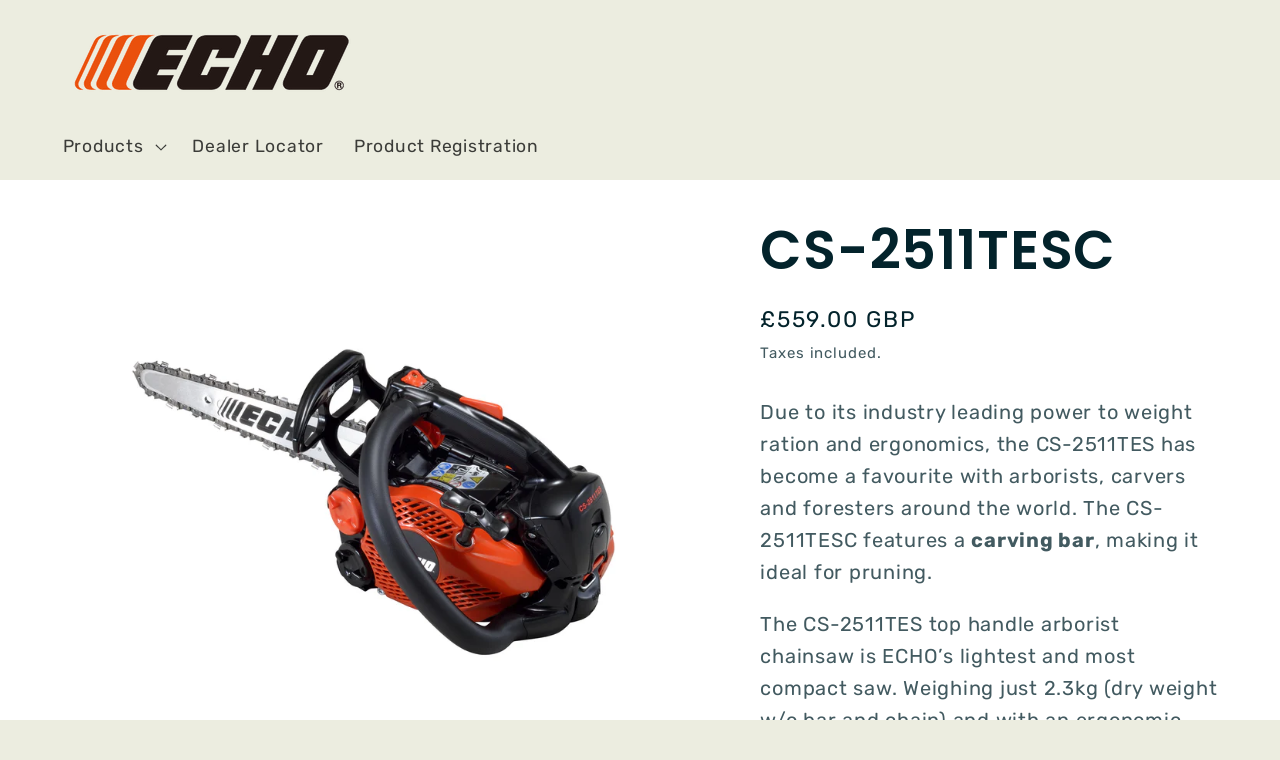

--- FILE ---
content_type: text/html; charset=utf-8
request_url: https://www.echo-tools.co.uk/products/chainsaw-cs-2511tesc-25a
body_size: 29809
content:
<!doctype html>
<html class="js" lang="en">
  <head>
 
<meta charset="utf-8">
    <meta http-equiv="X-UA-Compatible" content="IE=edge">
    <meta name="viewport" content="width=device-width,initial-scale=1">
    <meta name="theme-color" content="">
    <link rel="canonical" href="https://www.echo-tools.co.uk/products/chainsaw-cs-2511tesc-25a"><link rel="icon" type="image/png" href="//www.echo-tools.co.uk/cdn/shop/files/ECHO_Favicon_1_0.75x_ae440b43-c14e-452a-ac19-270d28d232af.png?crop=center&height=32&v=1758124333&width=32"><link rel="preconnect" href="https://fonts.shopifycdn.com" crossorigin><title>
      CS-2511TESC
 &ndash; ECHO Tools United Kingdom</title>

    
      <meta name="description" content="Due to its industry leading power to weight ration and ergonomics, the CS-2511TES has become a favourite with arborists, carvers and foresters around the world. The CS-2511TESC features a carving bar, making it ideal for pruning. The CS-2511TES top handle arborist chainsaw is ECHO’s lightest and most compact saw. Weigh">
    

    

<meta property="og:site_name" content="ECHO Tools United Kingdom">
<meta property="og:url" content="https://www.echo-tools.co.uk/products/chainsaw-cs-2511tesc-25a">
<meta property="og:title" content="CS-2511TESC">
<meta property="og:type" content="product">
<meta property="og:description" content="Due to its industry leading power to weight ration and ergonomics, the CS-2511TES has become a favourite with arborists, carvers and foresters around the world. The CS-2511TESC features a carving bar, making it ideal for pruning. The CS-2511TES top handle arborist chainsaw is ECHO’s lightest and most compact saw. Weigh"><meta property="og:image" content="http://www.echo-tools.co.uk/cdn/shop/files/2025-ECHO-Website-CS-2511TESC-Image1.jpg?v=1761144954">
  <meta property="og:image:secure_url" content="https://www.echo-tools.co.uk/cdn/shop/files/2025-ECHO-Website-CS-2511TESC-Image1.jpg?v=1761144954">
  <meta property="og:image:width" content="2000">
  <meta property="og:image:height" content="2000"><meta property="og:price:amount" content="559.00">
  <meta property="og:price:currency" content="GBP"><meta name="twitter:card" content="summary_large_image">
<meta name="twitter:title" content="CS-2511TESC">
<meta name="twitter:description" content="Due to its industry leading power to weight ration and ergonomics, the CS-2511TES has become a favourite with arborists, carvers and foresters around the world. The CS-2511TESC features a carving bar, making it ideal for pruning. The CS-2511TES top handle arborist chainsaw is ECHO’s lightest and most compact saw. Weigh">


    <script src="//www.echo-tools.co.uk/cdn/shop/t/6/assets/constants.js?v=132983761750457495441757952475" defer="defer"></script>
    <script src="//www.echo-tools.co.uk/cdn/shop/t/6/assets/pubsub.js?v=25310214064522200911757952476" defer="defer"></script>
    <script src="//www.echo-tools.co.uk/cdn/shop/t/6/assets/global.js?v=7301445359237545521757952475" defer="defer"></script>
    <script src="//www.echo-tools.co.uk/cdn/shop/t/6/assets/details-disclosure.js?v=13653116266235556501757952475" defer="defer"></script>
    <script src="//www.echo-tools.co.uk/cdn/shop/t/6/assets/details-modal.js?v=25581673532751508451757952475" defer="defer"></script>
    <script src="//www.echo-tools.co.uk/cdn/shop/t/6/assets/search-form.js?v=133129549252120666541757952476" defer="defer"></script><script src="//www.echo-tools.co.uk/cdn/shop/t/6/assets/animations.js?v=88693664871331136111757952474" defer="defer"></script><script>window.performance && window.performance.mark && window.performance.mark('shopify.content_for_header.start');</script><meta name="facebook-domain-verification" content="43s1j04n2b635rxwkpc6cj656mn15l">
<meta id="shopify-digital-wallet" name="shopify-digital-wallet" content="/58282573975/digital_wallets/dialog">
<meta name="shopify-checkout-api-token" content="507c700cbbef1f3c1eec549bfd6d069e">
<meta id="in-context-paypal-metadata" data-shop-id="58282573975" data-venmo-supported="false" data-environment="production" data-locale="en_US" data-paypal-v4="true" data-currency="GBP">
<link rel="alternate" type="application/json+oembed" href="https://www.echo-tools.co.uk/products/chainsaw-cs-2511tesc-25a.oembed">
<script async="async" src="/checkouts/internal/preloads.js?locale=en-GB"></script>
<script id="shopify-features" type="application/json">{"accessToken":"507c700cbbef1f3c1eec549bfd6d069e","betas":["rich-media-storefront-analytics"],"domain":"www.echo-tools.co.uk","predictiveSearch":true,"shopId":58282573975,"locale":"en"}</script>
<script>var Shopify = Shopify || {};
Shopify.shop = "echotoolsuk.myshopify.com";
Shopify.locale = "en";
Shopify.currency = {"active":"GBP","rate":"1.0"};
Shopify.country = "GB";
Shopify.theme = {"name":"Radiant","id":144683892887,"schema_name":"Dawn","schema_version":"15.4.0","theme_store_id":887,"role":"main"};
Shopify.theme.handle = "null";
Shopify.theme.style = {"id":null,"handle":null};
Shopify.cdnHost = "www.echo-tools.co.uk/cdn";
Shopify.routes = Shopify.routes || {};
Shopify.routes.root = "/";</script>
<script type="module">!function(o){(o.Shopify=o.Shopify||{}).modules=!0}(window);</script>
<script>!function(o){function n(){var o=[];function n(){o.push(Array.prototype.slice.apply(arguments))}return n.q=o,n}var t=o.Shopify=o.Shopify||{};t.loadFeatures=n(),t.autoloadFeatures=n()}(window);</script>
<script id="shop-js-analytics" type="application/json">{"pageType":"product"}</script>
<script defer="defer" async type="module" src="//www.echo-tools.co.uk/cdn/shopifycloud/shop-js/modules/v2/client.init-shop-cart-sync_BApSsMSl.en.esm.js"></script>
<script defer="defer" async type="module" src="//www.echo-tools.co.uk/cdn/shopifycloud/shop-js/modules/v2/chunk.common_CBoos6YZ.esm.js"></script>
<script type="module">
  await import("//www.echo-tools.co.uk/cdn/shopifycloud/shop-js/modules/v2/client.init-shop-cart-sync_BApSsMSl.en.esm.js");
await import("//www.echo-tools.co.uk/cdn/shopifycloud/shop-js/modules/v2/chunk.common_CBoos6YZ.esm.js");

  window.Shopify.SignInWithShop?.initShopCartSync?.({"fedCMEnabled":true,"windoidEnabled":true});

</script>
<script>(function() {
  var isLoaded = false;
  function asyncLoad() {
    if (isLoaded) return;
    isLoaded = true;
    var urls = ["https:\/\/tabs.stationmade.com\/registered-scripts\/tabs-by-station.js?shop=echotoolsuk.myshopify.com","https:\/\/chimpstatic.com\/mcjs-connected\/js\/users\/005b148bb72a10718ff197bbf\/abe39d439c33303158d1c8323.js?shop=echotoolsuk.myshopify.com","https:\/\/app.1clickpopup.com\/widget.js?shop=echotoolsuk.myshopify.com"];
    for (var i = 0; i < urls.length; i++) {
      var s = document.createElement('script');
      s.type = 'text/javascript';
      s.async = true;
      s.src = urls[i];
      var x = document.getElementsByTagName('script')[0];
      x.parentNode.insertBefore(s, x);
    }
  };
  if(window.attachEvent) {
    window.attachEvent('onload', asyncLoad);
  } else {
    window.addEventListener('load', asyncLoad, false);
  }
})();</script>
<script id="__st">var __st={"a":58282573975,"offset":0,"reqid":"6047ea02-2dc4-4266-b6cf-1aa9804306df-1768880343","pageurl":"www.echo-tools.co.uk\/products\/chainsaw-cs-2511tesc-25a","u":"7380f8a17f0b","p":"product","rtyp":"product","rid":7071412125847};</script>
<script>window.ShopifyPaypalV4VisibilityTracking = true;</script>
<script id="captcha-bootstrap">!function(){'use strict';const t='contact',e='account',n='new_comment',o=[[t,t],['blogs',n],['comments',n],[t,'customer']],c=[[e,'customer_login'],[e,'guest_login'],[e,'recover_customer_password'],[e,'create_customer']],r=t=>t.map((([t,e])=>`form[action*='/${t}']:not([data-nocaptcha='true']) input[name='form_type'][value='${e}']`)).join(','),a=t=>()=>t?[...document.querySelectorAll(t)].map((t=>t.form)):[];function s(){const t=[...o],e=r(t);return a(e)}const i='password',u='form_key',d=['recaptcha-v3-token','g-recaptcha-response','h-captcha-response',i],f=()=>{try{return window.sessionStorage}catch{return}},m='__shopify_v',_=t=>t.elements[u];function p(t,e,n=!1){try{const o=window.sessionStorage,c=JSON.parse(o.getItem(e)),{data:r}=function(t){const{data:e,action:n}=t;return t[m]||n?{data:e,action:n}:{data:t,action:n}}(c);for(const[e,n]of Object.entries(r))t.elements[e]&&(t.elements[e].value=n);n&&o.removeItem(e)}catch(o){console.error('form repopulation failed',{error:o})}}const l='form_type',E='cptcha';function T(t){t.dataset[E]=!0}const w=window,h=w.document,L='Shopify',v='ce_forms',y='captcha';let A=!1;((t,e)=>{const n=(g='f06e6c50-85a8-45c8-87d0-21a2b65856fe',I='https://cdn.shopify.com/shopifycloud/storefront-forms-hcaptcha/ce_storefront_forms_captcha_hcaptcha.v1.5.2.iife.js',D={infoText:'Protected by hCaptcha',privacyText:'Privacy',termsText:'Terms'},(t,e,n)=>{const o=w[L][v],c=o.bindForm;if(c)return c(t,g,e,D).then(n);var r;o.q.push([[t,g,e,D],n]),r=I,A||(h.body.append(Object.assign(h.createElement('script'),{id:'captcha-provider',async:!0,src:r})),A=!0)});var g,I,D;w[L]=w[L]||{},w[L][v]=w[L][v]||{},w[L][v].q=[],w[L][y]=w[L][y]||{},w[L][y].protect=function(t,e){n(t,void 0,e),T(t)},Object.freeze(w[L][y]),function(t,e,n,w,h,L){const[v,y,A,g]=function(t,e,n){const i=e?o:[],u=t?c:[],d=[...i,...u],f=r(d),m=r(i),_=r(d.filter((([t,e])=>n.includes(e))));return[a(f),a(m),a(_),s()]}(w,h,L),I=t=>{const e=t.target;return e instanceof HTMLFormElement?e:e&&e.form},D=t=>v().includes(t);t.addEventListener('submit',(t=>{const e=I(t);if(!e)return;const n=D(e)&&!e.dataset.hcaptchaBound&&!e.dataset.recaptchaBound,o=_(e),c=g().includes(e)&&(!o||!o.value);(n||c)&&t.preventDefault(),c&&!n&&(function(t){try{if(!f())return;!function(t){const e=f();if(!e)return;const n=_(t);if(!n)return;const o=n.value;o&&e.removeItem(o)}(t);const e=Array.from(Array(32),(()=>Math.random().toString(36)[2])).join('');!function(t,e){_(t)||t.append(Object.assign(document.createElement('input'),{type:'hidden',name:u})),t.elements[u].value=e}(t,e),function(t,e){const n=f();if(!n)return;const o=[...t.querySelectorAll(`input[type='${i}']`)].map((({name:t})=>t)),c=[...d,...o],r={};for(const[a,s]of new FormData(t).entries())c.includes(a)||(r[a]=s);n.setItem(e,JSON.stringify({[m]:1,action:t.action,data:r}))}(t,e)}catch(e){console.error('failed to persist form',e)}}(e),e.submit())}));const S=(t,e)=>{t&&!t.dataset[E]&&(n(t,e.some((e=>e===t))),T(t))};for(const o of['focusin','change'])t.addEventListener(o,(t=>{const e=I(t);D(e)&&S(e,y())}));const B=e.get('form_key'),M=e.get(l),P=B&&M;t.addEventListener('DOMContentLoaded',(()=>{const t=y();if(P)for(const e of t)e.elements[l].value===M&&p(e,B);[...new Set([...A(),...v().filter((t=>'true'===t.dataset.shopifyCaptcha))])].forEach((e=>S(e,t)))}))}(h,new URLSearchParams(w.location.search),n,t,e,['guest_login'])})(!0,!0)}();</script>
<script integrity="sha256-4kQ18oKyAcykRKYeNunJcIwy7WH5gtpwJnB7kiuLZ1E=" data-source-attribution="shopify.loadfeatures" defer="defer" src="//www.echo-tools.co.uk/cdn/shopifycloud/storefront/assets/storefront/load_feature-a0a9edcb.js" crossorigin="anonymous"></script>
<script data-source-attribution="shopify.dynamic_checkout.dynamic.init">var Shopify=Shopify||{};Shopify.PaymentButton=Shopify.PaymentButton||{isStorefrontPortableWallets:!0,init:function(){window.Shopify.PaymentButton.init=function(){};var t=document.createElement("script");t.src="https://www.echo-tools.co.uk/cdn/shopifycloud/portable-wallets/latest/portable-wallets.en.js",t.type="module",document.head.appendChild(t)}};
</script>
<script data-source-attribution="shopify.dynamic_checkout.buyer_consent">
  function portableWalletsHideBuyerConsent(e){var t=document.getElementById("shopify-buyer-consent"),n=document.getElementById("shopify-subscription-policy-button");t&&n&&(t.classList.add("hidden"),t.setAttribute("aria-hidden","true"),n.removeEventListener("click",e))}function portableWalletsShowBuyerConsent(e){var t=document.getElementById("shopify-buyer-consent"),n=document.getElementById("shopify-subscription-policy-button");t&&n&&(t.classList.remove("hidden"),t.removeAttribute("aria-hidden"),n.addEventListener("click",e))}window.Shopify?.PaymentButton&&(window.Shopify.PaymentButton.hideBuyerConsent=portableWalletsHideBuyerConsent,window.Shopify.PaymentButton.showBuyerConsent=portableWalletsShowBuyerConsent);
</script>
<script data-source-attribution="shopify.dynamic_checkout.cart.bootstrap">document.addEventListener("DOMContentLoaded",(function(){function t(){return document.querySelector("shopify-accelerated-checkout-cart, shopify-accelerated-checkout")}if(t())Shopify.PaymentButton.init();else{new MutationObserver((function(e,n){t()&&(Shopify.PaymentButton.init(),n.disconnect())})).observe(document.body,{childList:!0,subtree:!0})}}));
</script>
<link id="shopify-accelerated-checkout-styles" rel="stylesheet" media="screen" href="https://www.echo-tools.co.uk/cdn/shopifycloud/portable-wallets/latest/accelerated-checkout-backwards-compat.css" crossorigin="anonymous">
<style id="shopify-accelerated-checkout-cart">
        #shopify-buyer-consent {
  margin-top: 1em;
  display: inline-block;
  width: 100%;
}

#shopify-buyer-consent.hidden {
  display: none;
}

#shopify-subscription-policy-button {
  background: none;
  border: none;
  padding: 0;
  text-decoration: underline;
  font-size: inherit;
  cursor: pointer;
}

#shopify-subscription-policy-button::before {
  box-shadow: none;
}

      </style>
<script id="sections-script" data-sections="header" defer="defer" src="//www.echo-tools.co.uk/cdn/shop/t/6/compiled_assets/scripts.js?v=2282"></script>
<script>window.performance && window.performance.mark && window.performance.mark('shopify.content_for_header.end');</script>


    <style data-shopify>
      @font-face {
  font-family: Rubik;
  font-weight: 400;
  font-style: normal;
  font-display: swap;
  src: url("//www.echo-tools.co.uk/cdn/fonts/rubik/rubik_n4.c2fb67c90aa34ecf8da34fc1da937ee9c0c27942.woff2") format("woff2"),
       url("//www.echo-tools.co.uk/cdn/fonts/rubik/rubik_n4.d229bd4a6a25ec476a0829a74bf3657a5fd9aa36.woff") format("woff");
}

      @font-face {
  font-family: Rubik;
  font-weight: 700;
  font-style: normal;
  font-display: swap;
  src: url("//www.echo-tools.co.uk/cdn/fonts/rubik/rubik_n7.9ddb1ff19ac4667369e1c444a6663062e115e651.woff2") format("woff2"),
       url("//www.echo-tools.co.uk/cdn/fonts/rubik/rubik_n7.2f2815a4763d5118fdb49ad25ccceea3eafcae92.woff") format("woff");
}

      @font-face {
  font-family: Rubik;
  font-weight: 400;
  font-style: italic;
  font-display: swap;
  src: url("//www.echo-tools.co.uk/cdn/fonts/rubik/rubik_i4.528fdfa8adf0c2cb49c0f6d132dcaffa910849d6.woff2") format("woff2"),
       url("//www.echo-tools.co.uk/cdn/fonts/rubik/rubik_i4.937396c2106c0db7a4072bbcd373d4e3d0ab306b.woff") format("woff");
}

      @font-face {
  font-family: Rubik;
  font-weight: 700;
  font-style: italic;
  font-display: swap;
  src: url("//www.echo-tools.co.uk/cdn/fonts/rubik/rubik_i7.e37585fef76596b7b87ec84ca28db2ef5e3df433.woff2") format("woff2"),
       url("//www.echo-tools.co.uk/cdn/fonts/rubik/rubik_i7.a18d51774424b841c335ca3a15ab66cba9fce8c1.woff") format("woff");
}

      @font-face {
  font-family: Poppins;
  font-weight: 600;
  font-style: normal;
  font-display: swap;
  src: url("//www.echo-tools.co.uk/cdn/fonts/poppins/poppins_n6.aa29d4918bc243723d56b59572e18228ed0786f6.woff2") format("woff2"),
       url("//www.echo-tools.co.uk/cdn/fonts/poppins/poppins_n6.5f815d845fe073750885d5b7e619ee00e8111208.woff") format("woff");
}


      
        :root,
        .color-background-1 {
          --color-background: 236,237,224;
        
          --gradient-background: #ecede0;
        

        

        --color-foreground: ,,;
        --color-background-contrast: 187,190,143;
        --color-shadow: 3,35,43;
        --color-button: 240,85,38;
        --color-button-text: 255,255,255;
        --color-secondary-button: 236,237,224;
        --color-secondary-button-text: 33,38,49;
        --color-link: 33,38,49;
        --color-badge-foreground: ,,;
        --color-badge-background: 236,237,224;
        --color-badge-border: ,,;
        --payment-terms-background-color: rgb(236 237 224);
      }
      
        
        .color-background-2 {
          --color-background: 255,255,255;
        
          --gradient-background: #ffffff;
        

        

        --color-foreground: 3,35,43;
        --color-background-contrast: 191,191,191;
        --color-shadow: 3,35,43;
        --color-button: 240,85,38;
        --color-button-text: 33,38,49;
        --color-secondary-button: 255,255,255;
        --color-secondary-button-text: 3,35,43;
        --color-link: 3,35,43;
        --color-badge-foreground: 3,35,43;
        --color-badge-background: 255,255,255;
        --color-badge-border: 3,35,43;
        --payment-terms-background-color: rgb(255 255 255);
      }
      
        
        .color-inverse {
          --color-background: 236,237,224;
        
          --gradient-background: #ecede0;
        

        

        --color-foreground: 0,0,0;
        --color-background-contrast: 187,190,143;
        --color-shadow: ,,;
        --color-button: 0,0,0;
        --color-button-text: 3,35,43;
        --color-secondary-button: 236,237,224;
        --color-secondary-button-text: ,,;
        --color-link: ,,;
        --color-badge-foreground: 0,0,0;
        --color-badge-background: 236,237,224;
        --color-badge-border: 0,0,0;
        --payment-terms-background-color: rgb(236 237 224);
      }
      
        
        .color-accent-1 {
          --color-background: 236,237,224;
        
          --gradient-background: #ecede0;
        

        

        --color-foreground: 33,38,49;
        --color-background-contrast: 187,190,143;
        --color-shadow: 3,35,43;
        --color-button: 33,38,49;
        --color-button-text: 255,255,255;
        --color-secondary-button: 236,237,224;
        --color-secondary-button-text: 33,38,49;
        --color-link: 33,38,49;
        --color-badge-foreground: 33,38,49;
        --color-badge-background: 236,237,224;
        --color-badge-border: 33,38,49;
        --payment-terms-background-color: rgb(236 237 224);
      }
      
        
        .color-accent-2 {
          --color-background: ,,;
        
          --gradient-background: ;
        

        

        --color-foreground: 247,251,253;
        --color-background-contrast: ,,;
        --color-shadow: 3,35,43;
        --color-button: 247,251,253;
        --color-button-text: 3,35,43;
        --color-secondary-button: ,,;
        --color-secondary-button-text: 247,251,253;
        --color-link: 247,251,253;
        --color-badge-foreground: 247,251,253;
        --color-badge-background: ,,;
        --color-badge-border: 247,251,253;
        --payment-terms-background-color: rgb();
      }
      
        
        .color-accent-3 {
          --color-background: 240,246,255;
        
          --gradient-background: #f0f6ff;
        

        

        --color-foreground: 33,38,49;
        --color-background-contrast: 113,170,255;
        --color-shadow: 3,35,43;
        --color-button: 33,38,49;
        --color-button-text: 240,246,255;
        --color-secondary-button: 240,246,255;
        --color-secondary-button-text: 33,38,49;
        --color-link: 33,38,49;
        --color-badge-foreground: 33,38,49;
        --color-badge-background: 240,246,255;
        --color-badge-border: 33,38,49;
        --payment-terms-background-color: rgb(240 246 255);
      }
      
        
        .color-scheme-1d575444-5d98-4c7d-bb07-38629606a906 {
          --color-background: 236,237,224;
        
          --gradient-background: #ecede0;
        

        

        --color-foreground: 255,255,255;
        --color-background-contrast: 187,190,143;
        --color-shadow: 3,35,43;
        --color-button: 240,85,38;
        --color-button-text: 255,255,255;
        --color-secondary-button: 236,237,224;
        --color-secondary-button-text: 240,85,38;
        --color-link: 240,85,38;
        --color-badge-foreground: 255,255,255;
        --color-badge-background: 236,237,224;
        --color-badge-border: 255,255,255;
        --payment-terms-background-color: rgb(236 237 224);
      }
      
        
        .color-scheme-5fb32c13-7caf-4c14-a60e-36ecd404a899 {
          --color-background: ,,;
        
          --gradient-background: ;
        

        

        --color-foreground: ,,;
        --color-background-contrast: ,,;
        --color-shadow: 3,35,43;
        --color-button: 240,85,38;
        --color-button-text: 255,255,255;
        --color-secondary-button: ,,;
        --color-secondary-button-text: 33,38,49;
        --color-link: 33,38,49;
        --color-badge-foreground: ,,;
        --color-badge-background: ,,;
        --color-badge-border: ,,;
        --payment-terms-background-color: rgb();
      }
      
        
        .color-scheme-5047eaee-5fbf-47dc-bfe7-b3be2c42c72f {
          --color-background: 0,0,0;
        
          --gradient-background: #000000;
        

        

        --color-foreground: 255,255,255;
        --color-background-contrast: 128,128,128;
        --color-shadow: 3,35,43;
        --color-button: 240,85,38;
        --color-button-text: 255,255,255;
        --color-secondary-button: 0,0,0;
        --color-secondary-button-text: 33,38,49;
        --color-link: 33,38,49;
        --color-badge-foreground: 255,255,255;
        --color-badge-background: 0,0,0;
        --color-badge-border: 255,255,255;
        --payment-terms-background-color: rgb(0 0 0);
      }
      

      body, .color-background-1, .color-background-2, .color-inverse, .color-accent-1, .color-accent-2, .color-accent-3, .color-scheme-1d575444-5d98-4c7d-bb07-38629606a906, .color-scheme-5fb32c13-7caf-4c14-a60e-36ecd404a899, .color-scheme-5047eaee-5fbf-47dc-bfe7-b3be2c42c72f {
        color: rgba(var(--color-foreground), 0.75);
        background-color: rgb(var(--color-background));
      }

      :root {
        --font-body-family: Rubik, sans-serif;
        --font-body-style: normal;
        --font-body-weight: 400;
        --font-body-weight-bold: 700;

        --font-heading-family: Poppins, sans-serif;
        --font-heading-style: normal;
        --font-heading-weight: 600;

        --font-body-scale: 1.25;
        --font-heading-scale: 1.08;

        --media-padding: px;
        --media-border-opacity: 0.05;
        --media-border-width: 0px;
        --media-radius: 0px;
        --media-shadow-opacity: 0.0;
        --media-shadow-horizontal-offset: 0px;
        --media-shadow-vertical-offset: 4px;
        --media-shadow-blur-radius: 5px;
        --media-shadow-visible: 0;

        --page-width: 120rem;
        --page-width-margin: 0rem;

        --product-card-image-padding: 1.0rem;
        --product-card-corner-radius: 0.0rem;
        --product-card-text-alignment: left;
        --product-card-border-width: 0.2rem;
        --product-card-border-opacity: 0.1;
        --product-card-shadow-opacity: 0.0;
        --product-card-shadow-visible: 0;
        --product-card-shadow-horizontal-offset: 0.0rem;
        --product-card-shadow-vertical-offset: 0.4rem;
        --product-card-shadow-blur-radius: 0.5rem;

        --collection-card-image-padding: 0.0rem;
        --collection-card-corner-radius: 0.0rem;
        --collection-card-text-alignment: left;
        --collection-card-border-width: 0.0rem;
        --collection-card-border-opacity: 0.1;
        --collection-card-shadow-opacity: 0.0;
        --collection-card-shadow-visible: 0;
        --collection-card-shadow-horizontal-offset: 0.0rem;
        --collection-card-shadow-vertical-offset: 0.4rem;
        --collection-card-shadow-blur-radius: 0.5rem;

        --blog-card-image-padding: 0.0rem;
        --blog-card-corner-radius: 0.0rem;
        --blog-card-text-alignment: left;
        --blog-card-border-width: 0.0rem;
        --blog-card-border-opacity: 0.1;
        --blog-card-shadow-opacity: 0.0;
        --blog-card-shadow-visible: 0;
        --blog-card-shadow-horizontal-offset: 0.0rem;
        --blog-card-shadow-vertical-offset: 0.4rem;
        --blog-card-shadow-blur-radius: 0.5rem;

        --badge-corner-radius: 4.0rem;

        --popup-border-width: 1px;
        --popup-border-opacity: 0.1;
        --popup-corner-radius: 0px;
        --popup-shadow-opacity: 0.05;
        --popup-shadow-horizontal-offset: 0px;
        --popup-shadow-vertical-offset: 4px;
        --popup-shadow-blur-radius: 5px;

        --drawer-border-width: 1px;
        --drawer-border-opacity: 0.1;
        --drawer-shadow-opacity: 0.0;
        --drawer-shadow-horizontal-offset: 0px;
        --drawer-shadow-vertical-offset: 4px;
        --drawer-shadow-blur-radius: 5px;

        --spacing-sections-desktop: 0px;
        --spacing-sections-mobile: 0px;

        --grid-desktop-vertical-spacing: 8px;
        --grid-desktop-horizontal-spacing: 8px;
        --grid-mobile-vertical-spacing: 4px;
        --grid-mobile-horizontal-spacing: 4px;

        --text-boxes-border-opacity: 0.1;
        --text-boxes-border-width: 0px;
        --text-boxes-radius: 0px;
        --text-boxes-shadow-opacity: 0.0;
        --text-boxes-shadow-visible: 0;
        --text-boxes-shadow-horizontal-offset: 0px;
        --text-boxes-shadow-vertical-offset: 4px;
        --text-boxes-shadow-blur-radius: 5px;

        --buttons-radius: 0px;
        --buttons-radius-outset: 0px;
        --buttons-border-width: 1px;
        --buttons-border-opacity: 1.0;
        --buttons-shadow-opacity: 0.0;
        --buttons-shadow-visible: 0;
        --buttons-shadow-horizontal-offset: 0px;
        --buttons-shadow-vertical-offset: 4px;
        --buttons-shadow-blur-radius: 5px;
        --buttons-border-offset: 0px;

        --inputs-radius: 0px;
        --inputs-border-width: 1px;
        --inputs-border-opacity: 0.55;
        --inputs-shadow-opacity: 0.0;
        --inputs-shadow-horizontal-offset: 0px;
        --inputs-margin-offset: 0px;
        --inputs-shadow-vertical-offset: 4px;
        --inputs-shadow-blur-radius: 5px;
        --inputs-radius-outset: 0px;

        --variant-pills-radius: 40px;
        --variant-pills-border-width: 1px;
        --variant-pills-border-opacity: 0.55;
        --variant-pills-shadow-opacity: 0.0;
        --variant-pills-shadow-horizontal-offset: 0px;
        --variant-pills-shadow-vertical-offset: 4px;
        --variant-pills-shadow-blur-radius: 5px;
      }

      *,
      *::before,
      *::after {
        box-sizing: inherit;
      }

      html {
        box-sizing: border-box;
        font-size: calc(var(--font-body-scale) * 62.5%);
        height: 100%;
      }

      body {
        display: grid;
        grid-template-rows: auto auto 1fr auto;
        grid-template-columns: 100%;
        min-height: 100%;
        margin: 0;
        font-size: 1.5rem;
        letter-spacing: 0.06rem;
        line-height: calc(1 + 0.8 / var(--font-body-scale));
        font-family: var(--font-body-family);
        font-style: var(--font-body-style);
        font-weight: var(--font-body-weight);
      }

      @media screen and (min-width: 750px) {
        body {
          font-size: 1.6rem;
        }
      }
    </style>

    <link href="//www.echo-tools.co.uk/cdn/shop/t/6/assets/base.css?v=24084263500349175021758123944" rel="stylesheet" type="text/css" media="all" />
    <link rel="stylesheet" href="//www.echo-tools.co.uk/cdn/shop/t/6/assets/component-cart-items.css?v=13033300910818915211757952474" media="print" onload="this.media='all'">
      <link rel="preload" as="font" href="//www.echo-tools.co.uk/cdn/fonts/rubik/rubik_n4.c2fb67c90aa34ecf8da34fc1da937ee9c0c27942.woff2" type="font/woff2" crossorigin>
      

      <link rel="preload" as="font" href="//www.echo-tools.co.uk/cdn/fonts/poppins/poppins_n6.aa29d4918bc243723d56b59572e18228ed0786f6.woff2" type="font/woff2" crossorigin>
      
<link
        rel="stylesheet"
        href="//www.echo-tools.co.uk/cdn/shop/t/6/assets/component-predictive-search.css?v=118923337488134913561757952475"
        media="print"
        onload="this.media='all'"
      ><script>
      if (Shopify.designMode) {
        document.documentElement.classList.add('shopify-design-mode');
      }
    </script>
  <!-- BEGIN app block: shopify://apps/mappy-store-locator/blocks/bss-sl-script/edfca2bd-82ad-413c-b32c-580d239b17ab --><script id="bss-locator-config-data">
    var locatorData = {"storeId":516,"domain":"echotoolsuk.myshopify.com","styleId":"cf4f5a2b0f0436f","pageId":83676823703,"redirectToPage":"store-locator","apiKey":"AIzaSyBFbpsius7f6H1fsZ2pL1t8SAM3u16a030","translation":"{\"your_location\":\"Your Location\",\"radius\":\"Radius\",\"tag\":\"Tag\",\"search\":\"Search\",\"store\":\"Stores\",\"find_my_location\": \"Find my location\", \"schedule\": \"Schedule\",\"enter_your_location\": \"Enter your location\", \"list\": \"List\", \"map\": \"Map\", \"monday\": \"MONDAY\", \"tuesday\": \"TUESDAY\", \"wednesday\": \"WEDNESDAY\",\"thursday\": \"THURSDAY\", \"friday\": \"FRIDAY\", \"saturday\": \"SATURDAY\", \"sunday\": \"SUNDAY\", \"allday\": \"ALLDAY\",\"product\": \"Product\",\"dayoff\":\"DAYOFF\",\"storeResult\":\"store results\",\"distance\":\"Distance\",\"notFound\":\"Not found any stores\",\"noLimit\":\"No limit\",\"youAreHere\":\"You are here\",\"showing\":\"Showing\",\"all\":\"All\",\"filterByCountry\":\"Filter by country\",\"searchByLocation\":\"Location\",\"searchByPhone\":\"Phone\",\"searchByStoreName\":\"Store name\",\"enterPhoneNumber\":\"Enter phone number\",\"enterStoreName\":\"Enter store name\"}","planCode":"pro","mapType":0,"mapStyleType":0,"customStyleId":null,"zoom_map":"7","scheduleMenu":0,"addressMenu":1,"additionalAddressMenu":1,"phoneMenu":1,"faxMenu":0,"emailMenu":0,"websiteMenu":1,"storeLinkMenu":0,"notShowColonMenu":0,"scheduleMap":0,"addressMap":1,"additionalAddressMap":1,"phoneMap":1,"faxMap":0,"emailMap":0,"websiteMap":1,"storeLinkMap":0,"notShowColonMap":0,"directionLinkMenu":1,"directionLinkMap":1,"contactButtonLinkMenu":0,"contactButtonLinkMap":0,"autoDetectAddress":1,"radiusSearch":1,"defaultRadius":50,"searchResultQuantityDisplay":-1,"tagSearch":1,"tagOption":0,"countryOption":0,"pageTitle":null,"pageDescription":null,"showPageTitle":1,"showPageDescription":1,"showCountryFilter":0,"selectLocation":1,"selectPhone":0,"selectStoreName":1,"selectZipCode":0,"template":1,"templateCase":0,"layout":1,"enableSearchButton":0,"searchBarPosition":1,"distanceUnit":"kilometers","zoomCountLocation":0,"customFieldMap":0,"customFieldMenu":0,"defaultLat":null,"defaultLng":null,"manual_default_address":0,"showAllAddress":0,"orderLocations":"priority","detectViewport":0,"createdAt":"2021-07-26T09:33:28.000Z","formActive":0,"formTitleActive":0,"formTitle":"","formDescription":"","formCustomCss":"","isNewPlaceAPI":false,"isRestricted":false,"tagList":[],"locationCount":321}
    if (typeof BSS_SL == 'undefined' || locatorData != "") {
        let storeLocators = []
        let tagList = []
        
        
        

        

        let mapPopupData = {"id":341,"shop_domain":"echotoolsuk.myshopify.com","enable":1,"pages":"index,cart,product,list-collections,search,blog,all_articles,all_custom_pages","icon":"https://cms.mappy-app.com/image/location-pin.svg","show_search_bar":1,"show_on_mobile":1,"show_on_desktop":1,"mobile_position":"bottom-right","desktop_position":"bottom-right","newPages":"/,cart,product,list-collections,search,blog,all_articles,all_custom_pages","typePage":"index,cart,product,list-collections,search,blog,all_articles,all_custom_pages","show_on_desktop_css":"@media only screen and (min-width: 749px) {\n                #bss-map-popup {\n                    bottom: 6px;\n                    right: 5px;\n                }\n            }","show_on_mobile_css":"@media only screen and (max-width: 749px) {\n                #bss-map-popup {\n                    bottom: 6px;\n                    right: 5px;\n                }\n            }"}
        let isWatermark = 0
        var translationData = {"originalTranslation":{"all":"All","map":"Map","tag":"Tag","list":"List","store":"Stores","allday":"ALLDAY","dayoff":"DAYOFF","friday":"FRIDAY","monday":"MONDAY","radius":"Radius","search":"Search","sunday":"SUNDAY","noLimit":"No limit","product":"Product","showing":"Showing","tuesday":"TUESDAY","distance":"Distance","notFound":"Not found any stores","saturday":"SATURDAY","schedule":"Schedule","thursday":"THURSDAY","wednesday":"WEDNESDAY","youAreHere":"You are here","storeResult":"store results","searchByPhone":"Phone","your_location":"Your Location","enterStoreName":"Enter store name","filterByCountry":"Filter by country","enterPhoneNumber":"Enter phone number","find_my_location":"Find my location","searchByLocation":"Location","searchByStoreName":"Store name","enter_your_location":"Enter your location"},"translations":null};
        var BSS_SL_metaobject = {"isUseMetaobject":true,"storefrontAccessToken":"563ae458963aa66b1f45976340cfee75","apiVersion":"2025-01"};
        var BSS_SL = {
            ...locatorData,
            isWatermark,
            isOldUnlimited: locatorData.defaultRadius === 100 && !BSS_SL_metaobject,
            configData: storeLocators,
            tagData: tagList,
            enablePopup: mapPopupData.enable,
            pages: mapPopupData.newPages,
            typePage: mapPopupData.typePage,
            icon: mapPopupData.icon,
            showSearchBar: mapPopupData.show_search_bar,
            showOnMobile: mapPopupData.show_on_mobile,
            showOnDesktop: mapPopupData.show_on_desktop,
            mobilePosition: mapPopupData.mobile_position,
            desktopPosition: mapPopupData.desktop_position,
        };
    }
    Object.defineProperty(BSS_SL, 'planCode', { writable: false, configurable: false });
</script>
<script>
    function fn(){
        if (typeof BSS_SL.configData == 'undefined') {
                if(window.location.pathname == '/pages/store-locator' && document.getElementById("PageContainer")) document.getElementById("PageContainer").remove();
            }
        }
    if (document.readyState === "complete" || document.readyState === "interactive") setTimeout(fn, 1);
    else document.addEventListener("DOMContentLoaded", fn);
</script>


<script id="bss-locator-script">
    function bssLoadScript(src, callback) {
        const scriptTag = document.createElement("script");
        document.head.appendChild(scriptTag);
        scriptTag.defer = true;
        scriptTag.src = src;
        scriptTag.className = 'bss-script';
        if (callback) scriptTag.addEventListener('load', callback);
    }
    
    function loadScriptsSequentially(scripts) {
        return scripts.reduce((promise, script) => {
            return promise.then(() => {
                return new Promise((resolve) => {
                    bssLoadScript(script, resolve);
                });
            });
        }, Promise.resolve());
    }
    let scriptLocator = [
        "https://cdn.shopify.com/extensions/019bc654-620b-7d97-a088-3db7c49f6b0e/store-locator-sever-211/assets/bss-sl.js"
    ];
    if (BSS_SL.mapType) {
        if (BSS_SL.zoomCountLocation == 0) {
            scriptLocator.unshift(`https://cdn.shopify.com/extensions/019bc654-620b-7d97-a088-3db7c49f6b0e/store-locator-sever-211/assets/leaflet.markercluster.js`);
        }
        scriptLocator.unshift(`https://cdn.shopify.com/extensions/019bc654-620b-7d97-a088-3db7c49f6b0e/store-locator-sever-211/assets/autocomplete.min.js`);
        scriptLocator.unshift(`https://cdn.shopify.com/extensions/019bc654-620b-7d97-a088-3db7c49f6b0e/store-locator-sever-211/assets/leaflet.js`);
    } else if (BSS_SL.zoomCountLocation == 0) {
        scriptLocator.unshift(`https://cdn.shopify.com/extensions/019bc654-620b-7d97-a088-3db7c49f6b0e/store-locator-sever-211/assets/marker-clusterer.js`);
    }
	loadScriptsSequentially(scriptLocator).then(() => {
        console.log('%c 😎😍🤩 STORE LOCATOR 🤩😍😎 ', 'font-weight: 600; font-size: 12px; background: rgb(255,175,175); background: radial-gradient(circle, rgba(255,175,175,1) 17%, rgba(233,189,148,1) 74%); color: #ffffff; padding: 4px 5px; border-radius: 15px');
        const storeLocatorEl = document.querySelector('#store-locator-page');
        if (storeLocatorEl) {
            storeLocatorEl.style.display = 'block'
        }
    });
</script>


    
    
    
    
    
        <style>
            @media only screen and (min-width: 749px) {
                #bss-map-popup {
                    bottom: 6px;
                    right: 5px;
                }
            }
            @media only screen and (max-width: 749px) {
                #bss-map-popup {
                    bottom: 6px;
                    right: 5px;
                }
            }
            #bss-map-popup.show {
              display: block !important;
              animation: fadeIn 1s forwards;
            }
            @keyframes fadeIn {
              from {
                opacity: 0;
                transform: scale(0.5);
              }
              to {
                opacity: 1;
                transform: scale(1);
              }
            }
        </style>
        <div id="bss-background" style="width:100%;
            top:0;
            left:0;
            display:none;
            position:fixed;
            background-color:#313131;
            z-index: 100000;
            height: 100%;
        "> 
    <div class="store-locator-popup-container" >
      <div class="close-button-map-popup" title="Close map popup" onclick="toggle_popup()">
        <svg xmlns="http://www.w3.org/2000/svg" width="30px" height="30px" fill="currentColor" viewBox="0 0 24 24">
        <path stroke="#fff" stroke-linecap="round" stroke-linejoin="round" stroke-width="2" d="m15 9-6 6m0-6 6 6m6-3a9 9 0 1 1-18 0 9 9 0 0 1 18 0Z"/>
      </svg>

      </div>
      
        <div id="store-locator-page-parent" class="store-locator-page-parent-popup">
          <div id="store-locator-page" class="page-layout-style">
            <div style='width: 100%; position: relative'>
              
    <div
      id="bss-map-wrapper"
      style="width: 100%; height: 620px; position: relative; overflow: hidden; border-top: 1px solid #c4c4c4; border-bottom: 1px solid #c4c4c4;"
    ></div>
  
              <div id='bss-map-search-box' isOpen="0" class="page-locator-layout combine left">
                
    <div class="search-bar-container search-bar-top-menu">
      
    <div id='bss-wrapper-header'>
      <div class="bss-wrapper-search-group">
        <div class="bss-wrapper-search">
          <div id='bss-select-search-option'> </div>
          <label id="bss-search-label" for="bss-search-input" class="visually-hidden">Autocomplete</label>
          <div id="bss-search-result-wrapper" class="autocomplete" role="combobox" aria-labelledby="bss-search-label" aria-haspopup="listbox" aria-owns="bss-suggest-results" aria-controls="auto-bss-search-input-results" aria-expanded="false">
            <input id="bss-search-input" type="text" aria-autocomplete="list" aria-controls="bss-suggest-results" aria-activedescendant="" autocomplete="off" placeholder="Enter your location">
            <div id="bss-sr-status" class="visually-hidden" aria-live="polite" aria-atomic="true"></div>
            <div id="bss-suggest-results" tabindex="-1"></div>
          </div>
          
        <button id='bss-search-btn' class="bss-search-btn-combine" title="undefined" >
          <svg xmlns="http://www.w3.org/2000/svg" width="20" height="20" fill="none" viewBox="0 0 24 24"><path stroke="currentColor" stroke-linecap="round" stroke-width="2" d="m21 21-3.5-3.5M17 10a7 7 0 1 1-14 0 7 7 0 0 1 14 0Z" /></svg>
        </button>
  
        </div>

        <div id='bss-btn-wrapper' style='display: none;'>
          <button id='bss-search-btn' title="undefined" >
            <svg aria-hidden="true" xmlns="http://www.w3.org/2000/svg" width="20" height="20" fill="none" viewBox="0 0 24 24"><path stroke="currentColor" stroke-linecap="round" stroke-width="2" d="m21 21-3.5-3.5M17 10a7 7 0 1 1-14 0 7 7 0 0 1 14 0Z" /></svg>
          </button>
        </div>
      </div>

      <div id='bss-wrapper-button'>

        <div id='bss-wrapper-radius'>
          <p style="flex-shrink: 0" > Radius</p>
          <div class="bss-wrapper-radius-value-cover" >
            <input 
              id='bss-radius-filter'
              type='range'
              min='0'
              max='1000'
              value='50'
            >
            <div id='bss-wrapper-radius-value'>
              <span id='bss-radius-value'> 50 </span>
              <span id='bss-unit'></span>
            </div>
          </div>
        </div>
      </div>
    </div>

    <div class="filter-group">
      <div class="filter-categories">

        <div class="bss-wrapper-tag-cover">
          <div id='bss-wrapper-tag'>
              <p style='font-weight: bold; margin: auto 0px;margin-right: 10px; font-size: 14px; flex-shrink: 0; '> Tag
              </p>
              <div id='bss-filter-tag-wrapper' class='custom-scrollbar'>
                <div id='bss-filter-tag'></div>
              </div>
          </div>
        </div>
  
        <div class="bss-wrapper-country-cover">
          <div id='bss-wrapper-country'>
            <p style='font-weight: bold; margin: auto 0px;margin-right: 10px; font-size: 14px; flex-shrink: 0; '> Countries </p>
            <div id='bss-filter-country-wrapper' class='custom-scrollbar'>
                <div id='bss-filter-country'></div>
            </div>
          </div>
        </div>
      </div>

      <div id='bss-wrapper-clear'></div>
    </div>
  
    </div>
  
                
    <div id="bss-numbers-of-stores"></div>
    <div
      style="position: relative;"
      class="custom-scrollbar"
      tabindex="0"
      role="region"
      style="overflow-y: auto;"
      aria-label="Search results"
    >
      <div id="bss-search-result"></div>
    </div>
  
              </div>
            </div>
          </div>
        </div>
      
    </div>
   </div>
        <div id="bss-map-popup" onclick="toggle_popup()" style="
            border-color: transparent #ff7f50;
            border-radius: 50%;
            display: none;
            box-shadow: 0 2px 4px 0 rgb(0 0 0 / 26%);
            cursor:pointer;
            position:fixed;
            z-index:100001;
            height:60px;
            width:60px;
            opacity: 0;
            "> <span class="Polaris-Thumbnail Polaris-Thumbnail--sizeMedium"> <img loading="eager" height="100" width="100" id="icon-map" src="https://cms.mappy-app.com/image/location-pin.svg" style="max-width: 100%;height: 70px;" alt="Marker" class="Polaris-Thumbnail__Image"></span> </div>
        <script>
            var show_search_bar = 1
            var template = 1
            var layout = 1
            var searchBarPosition = 1
            if(show_search_bar == 0) {
                if (searchBarPosition === 0) document.getElementById('store-locator-page').firstElementChild.style.display = "none"
                else document.getElementById('bss-map-search-box').firstElementChild.style.display = "none"
                if (template == 1) {
                    document.getElementById('bss-map-search-box').lastElementChild.style.height = "80vh"
                    document.getElementsByClassName('bss-map-filter')[0].style.display = "none"
                    if (layout == 1 && searchBarPosition == 0) {
                        document.getElementById('bss-map-search-box').style.height = "85vh"
                    } else if (layout == 2 && searchBarPosition == 0) {
                        document.getElementById('bss-map-search-box').style.left = "5px"
                    }
                } else if (template == 2) {
                    if (layout == 1 && searchBarPosition == 0) {
                        document.getElementById('bss-map-search-box').style.height = "80vh"
                        document.getElementById('bss-map-search-box').lastElementChild.style.height = "70vh"
                    } else if (layout == 2 && searchBarPosition == 0) document.getElementById('bss-map-search-box').lastElementChild.style.height = "80vh"
                }
            }
        function toggle_popup() {
            if (document.getElementById('bss-background').style.display === "none") {
                document.getElementById('bss-background').style.display = "block";
            } else document.getElementById('bss-background').style.display = "none";
        }
        </script>
    
    

<script id="bss-locator-config-setting">
    if (typeof BSS_SL == 'undefined') var BSS_SL = {};
    
     BSS_SL.configSetting = [{"featureType":"poi","elementType":"all","stylers":[{"visibility":"off"}]},{"featureType":"poi","elementType":"labels","stylers":[{"visibility":"off"}]},{"elementType":"labels.icon","stylers":[{"visibility":"off"}]}] 
</script>

    <script>function bssFixSupportFullWidthMap(BSS_SL) {
 // Write code here
 if(document.querySelector('#store-locator-page-parent') && !document.querySelector('#dynamic-map')) {
   const styleTag = document.createElement('style');
   styleTag.id = 'dynamic-map';

const cssRules = `
  div#bss-map-search-box,
  #bss-search-result > .bss-store-result:hover,
  .gm-style .gm-style-iw-c,
  .store-list-button,
  .gm-style .gm-style-iw-tc::after,
  .bss-store-result.store-active {
      background: #000000 !important;
  }
  #store-locator-page-parent p,
  .store-list-button,
  #store-locator-page-parent span,
  #store-locator-page-parent a,
  #store-locator-page-parent div,
  .custom-select,
  input#bss-search-input {
    color: #fff !important;
  }
  .store-field-info svg path,
  .get-direction-btn svg path {
    fill: #fff !important;
  }
`;

styleTag.innerHTML = cssRules;
document.head.appendChild(styleTag);
 }
}</script>

<!-- END app block --><link href="https://cdn.shopify.com/extensions/019bc654-620b-7d97-a088-3db7c49f6b0e/store-locator-sever-211/assets/bss-sl.css" rel="stylesheet" type="text/css" media="all">
<link href="https://monorail-edge.shopifysvc.com" rel="dns-prefetch">
<script>(function(){if ("sendBeacon" in navigator && "performance" in window) {try {var session_token_from_headers = performance.getEntriesByType('navigation')[0].serverTiming.find(x => x.name == '_s').description;} catch {var session_token_from_headers = undefined;}var session_cookie_matches = document.cookie.match(/_shopify_s=([^;]*)/);var session_token_from_cookie = session_cookie_matches && session_cookie_matches.length === 2 ? session_cookie_matches[1] : "";var session_token = session_token_from_headers || session_token_from_cookie || "";function handle_abandonment_event(e) {var entries = performance.getEntries().filter(function(entry) {return /monorail-edge.shopifysvc.com/.test(entry.name);});if (!window.abandonment_tracked && entries.length === 0) {window.abandonment_tracked = true;var currentMs = Date.now();var navigation_start = performance.timing.navigationStart;var payload = {shop_id: 58282573975,url: window.location.href,navigation_start,duration: currentMs - navigation_start,session_token,page_type: "product"};window.navigator.sendBeacon("https://monorail-edge.shopifysvc.com/v1/produce", JSON.stringify({schema_id: "online_store_buyer_site_abandonment/1.1",payload: payload,metadata: {event_created_at_ms: currentMs,event_sent_at_ms: currentMs}}));}}window.addEventListener('pagehide', handle_abandonment_event);}}());</script>
<script id="web-pixels-manager-setup">(function e(e,d,r,n,o){if(void 0===o&&(o={}),!Boolean(null===(a=null===(i=window.Shopify)||void 0===i?void 0:i.analytics)||void 0===a?void 0:a.replayQueue)){var i,a;window.Shopify=window.Shopify||{};var t=window.Shopify;t.analytics=t.analytics||{};var s=t.analytics;s.replayQueue=[],s.publish=function(e,d,r){return s.replayQueue.push([e,d,r]),!0};try{self.performance.mark("wpm:start")}catch(e){}var l=function(){var e={modern:/Edge?\/(1{2}[4-9]|1[2-9]\d|[2-9]\d{2}|\d{4,})\.\d+(\.\d+|)|Firefox\/(1{2}[4-9]|1[2-9]\d|[2-9]\d{2}|\d{4,})\.\d+(\.\d+|)|Chrom(ium|e)\/(9{2}|\d{3,})\.\d+(\.\d+|)|(Maci|X1{2}).+ Version\/(15\.\d+|(1[6-9]|[2-9]\d|\d{3,})\.\d+)([,.]\d+|)( \(\w+\)|)( Mobile\/\w+|) Safari\/|Chrome.+OPR\/(9{2}|\d{3,})\.\d+\.\d+|(CPU[ +]OS|iPhone[ +]OS|CPU[ +]iPhone|CPU IPhone OS|CPU iPad OS)[ +]+(15[._]\d+|(1[6-9]|[2-9]\d|\d{3,})[._]\d+)([._]\d+|)|Android:?[ /-](13[3-9]|1[4-9]\d|[2-9]\d{2}|\d{4,})(\.\d+|)(\.\d+|)|Android.+Firefox\/(13[5-9]|1[4-9]\d|[2-9]\d{2}|\d{4,})\.\d+(\.\d+|)|Android.+Chrom(ium|e)\/(13[3-9]|1[4-9]\d|[2-9]\d{2}|\d{4,})\.\d+(\.\d+|)|SamsungBrowser\/([2-9]\d|\d{3,})\.\d+/,legacy:/Edge?\/(1[6-9]|[2-9]\d|\d{3,})\.\d+(\.\d+|)|Firefox\/(5[4-9]|[6-9]\d|\d{3,})\.\d+(\.\d+|)|Chrom(ium|e)\/(5[1-9]|[6-9]\d|\d{3,})\.\d+(\.\d+|)([\d.]+$|.*Safari\/(?![\d.]+ Edge\/[\d.]+$))|(Maci|X1{2}).+ Version\/(10\.\d+|(1[1-9]|[2-9]\d|\d{3,})\.\d+)([,.]\d+|)( \(\w+\)|)( Mobile\/\w+|) Safari\/|Chrome.+OPR\/(3[89]|[4-9]\d|\d{3,})\.\d+\.\d+|(CPU[ +]OS|iPhone[ +]OS|CPU[ +]iPhone|CPU IPhone OS|CPU iPad OS)[ +]+(10[._]\d+|(1[1-9]|[2-9]\d|\d{3,})[._]\d+)([._]\d+|)|Android:?[ /-](13[3-9]|1[4-9]\d|[2-9]\d{2}|\d{4,})(\.\d+|)(\.\d+|)|Mobile Safari.+OPR\/([89]\d|\d{3,})\.\d+\.\d+|Android.+Firefox\/(13[5-9]|1[4-9]\d|[2-9]\d{2}|\d{4,})\.\d+(\.\d+|)|Android.+Chrom(ium|e)\/(13[3-9]|1[4-9]\d|[2-9]\d{2}|\d{4,})\.\d+(\.\d+|)|Android.+(UC? ?Browser|UCWEB|U3)[ /]?(15\.([5-9]|\d{2,})|(1[6-9]|[2-9]\d|\d{3,})\.\d+)\.\d+|SamsungBrowser\/(5\.\d+|([6-9]|\d{2,})\.\d+)|Android.+MQ{2}Browser\/(14(\.(9|\d{2,})|)|(1[5-9]|[2-9]\d|\d{3,})(\.\d+|))(\.\d+|)|K[Aa][Ii]OS\/(3\.\d+|([4-9]|\d{2,})\.\d+)(\.\d+|)/},d=e.modern,r=e.legacy,n=navigator.userAgent;return n.match(d)?"modern":n.match(r)?"legacy":"unknown"}(),u="modern"===l?"modern":"legacy",c=(null!=n?n:{modern:"",legacy:""})[u],f=function(e){return[e.baseUrl,"/wpm","/b",e.hashVersion,"modern"===e.buildTarget?"m":"l",".js"].join("")}({baseUrl:d,hashVersion:r,buildTarget:u}),m=function(e){var d=e.version,r=e.bundleTarget,n=e.surface,o=e.pageUrl,i=e.monorailEndpoint;return{emit:function(e){var a=e.status,t=e.errorMsg,s=(new Date).getTime(),l=JSON.stringify({metadata:{event_sent_at_ms:s},events:[{schema_id:"web_pixels_manager_load/3.1",payload:{version:d,bundle_target:r,page_url:o,status:a,surface:n,error_msg:t},metadata:{event_created_at_ms:s}}]});if(!i)return console&&console.warn&&console.warn("[Web Pixels Manager] No Monorail endpoint provided, skipping logging."),!1;try{return self.navigator.sendBeacon.bind(self.navigator)(i,l)}catch(e){}var u=new XMLHttpRequest;try{return u.open("POST",i,!0),u.setRequestHeader("Content-Type","text/plain"),u.send(l),!0}catch(e){return console&&console.warn&&console.warn("[Web Pixels Manager] Got an unhandled error while logging to Monorail."),!1}}}}({version:r,bundleTarget:l,surface:e.surface,pageUrl:self.location.href,monorailEndpoint:e.monorailEndpoint});try{o.browserTarget=l,function(e){var d=e.src,r=e.async,n=void 0===r||r,o=e.onload,i=e.onerror,a=e.sri,t=e.scriptDataAttributes,s=void 0===t?{}:t,l=document.createElement("script"),u=document.querySelector("head"),c=document.querySelector("body");if(l.async=n,l.src=d,a&&(l.integrity=a,l.crossOrigin="anonymous"),s)for(var f in s)if(Object.prototype.hasOwnProperty.call(s,f))try{l.dataset[f]=s[f]}catch(e){}if(o&&l.addEventListener("load",o),i&&l.addEventListener("error",i),u)u.appendChild(l);else{if(!c)throw new Error("Did not find a head or body element to append the script");c.appendChild(l)}}({src:f,async:!0,onload:function(){if(!function(){var e,d;return Boolean(null===(d=null===(e=window.Shopify)||void 0===e?void 0:e.analytics)||void 0===d?void 0:d.initialized)}()){var d=window.webPixelsManager.init(e)||void 0;if(d){var r=window.Shopify.analytics;r.replayQueue.forEach((function(e){var r=e[0],n=e[1],o=e[2];d.publishCustomEvent(r,n,o)})),r.replayQueue=[],r.publish=d.publishCustomEvent,r.visitor=d.visitor,r.initialized=!0}}},onerror:function(){return m.emit({status:"failed",errorMsg:"".concat(f," has failed to load")})},sri:function(e){var d=/^sha384-[A-Za-z0-9+/=]+$/;return"string"==typeof e&&d.test(e)}(c)?c:"",scriptDataAttributes:o}),m.emit({status:"loading"})}catch(e){m.emit({status:"failed",errorMsg:(null==e?void 0:e.message)||"Unknown error"})}}})({shopId: 58282573975,storefrontBaseUrl: "https://www.echo-tools.co.uk",extensionsBaseUrl: "https://extensions.shopifycdn.com/cdn/shopifycloud/web-pixels-manager",monorailEndpoint: "https://monorail-edge.shopifysvc.com/unstable/produce_batch",surface: "storefront-renderer",enabledBetaFlags: ["2dca8a86"],webPixelsConfigList: [{"id":"605683863","configuration":"{\"config\":\"{\\\"pixel_id\\\":\\\"G-3X5MSDFHE4\\\",\\\"gtag_events\\\":[{\\\"type\\\":\\\"purchase\\\",\\\"action_label\\\":\\\"G-3X5MSDFHE4\\\"},{\\\"type\\\":\\\"page_view\\\",\\\"action_label\\\":\\\"G-3X5MSDFHE4\\\"},{\\\"type\\\":\\\"view_item\\\",\\\"action_label\\\":\\\"G-3X5MSDFHE4\\\"},{\\\"type\\\":\\\"search\\\",\\\"action_label\\\":\\\"G-3X5MSDFHE4\\\"},{\\\"type\\\":\\\"add_to_cart\\\",\\\"action_label\\\":\\\"G-3X5MSDFHE4\\\"},{\\\"type\\\":\\\"begin_checkout\\\",\\\"action_label\\\":\\\"G-3X5MSDFHE4\\\"},{\\\"type\\\":\\\"add_payment_info\\\",\\\"action_label\\\":\\\"G-3X5MSDFHE4\\\"}],\\\"enable_monitoring_mode\\\":false}\"}","eventPayloadVersion":"v1","runtimeContext":"OPEN","scriptVersion":"b2a88bafab3e21179ed38636efcd8a93","type":"APP","apiClientId":1780363,"privacyPurposes":[],"dataSharingAdjustments":{"protectedCustomerApprovalScopes":["read_customer_address","read_customer_email","read_customer_name","read_customer_personal_data","read_customer_phone"]}},{"id":"268861591","configuration":"{\"pixel_id\":\"453413002701733\",\"pixel_type\":\"facebook_pixel\",\"metaapp_system_user_token\":\"-\"}","eventPayloadVersion":"v1","runtimeContext":"OPEN","scriptVersion":"ca16bc87fe92b6042fbaa3acc2fbdaa6","type":"APP","apiClientId":2329312,"privacyPurposes":["ANALYTICS","MARKETING","SALE_OF_DATA"],"dataSharingAdjustments":{"protectedCustomerApprovalScopes":["read_customer_address","read_customer_email","read_customer_name","read_customer_personal_data","read_customer_phone"]}},{"id":"shopify-app-pixel","configuration":"{}","eventPayloadVersion":"v1","runtimeContext":"STRICT","scriptVersion":"0450","apiClientId":"shopify-pixel","type":"APP","privacyPurposes":["ANALYTICS","MARKETING"]},{"id":"shopify-custom-pixel","eventPayloadVersion":"v1","runtimeContext":"LAX","scriptVersion":"0450","apiClientId":"shopify-pixel","type":"CUSTOM","privacyPurposes":["ANALYTICS","MARKETING"]}],isMerchantRequest: false,initData: {"shop":{"name":"ECHO Tools United Kingdom","paymentSettings":{"currencyCode":"GBP"},"myshopifyDomain":"echotoolsuk.myshopify.com","countryCode":"GB","storefrontUrl":"https:\/\/www.echo-tools.co.uk"},"customer":null,"cart":null,"checkout":null,"productVariants":[{"price":{"amount":559.0,"currencyCode":"GBP"},"product":{"title":"CS-2511TESC","vendor":"ECHO Tools","id":"7071412125847","untranslatedTitle":"CS-2511TESC","url":"\/products\/chainsaw-cs-2511tesc-25a","type":"Chainsaw"},"id":"40673197359255","image":{"src":"\/\/www.echo-tools.co.uk\/cdn\/shop\/files\/2025-ECHO-Website-CS-2511TESC-Image1.jpg?v=1761144954"},"sku":"","title":"Default Title","untranslatedTitle":"Default Title"}],"purchasingCompany":null},},"https://www.echo-tools.co.uk/cdn","fcfee988w5aeb613cpc8e4bc33m6693e112",{"modern":"","legacy":""},{"shopId":"58282573975","storefrontBaseUrl":"https:\/\/www.echo-tools.co.uk","extensionBaseUrl":"https:\/\/extensions.shopifycdn.com\/cdn\/shopifycloud\/web-pixels-manager","surface":"storefront-renderer","enabledBetaFlags":"[\"2dca8a86\"]","isMerchantRequest":"false","hashVersion":"fcfee988w5aeb613cpc8e4bc33m6693e112","publish":"custom","events":"[[\"page_viewed\",{}],[\"product_viewed\",{\"productVariant\":{\"price\":{\"amount\":559.0,\"currencyCode\":\"GBP\"},\"product\":{\"title\":\"CS-2511TESC\",\"vendor\":\"ECHO Tools\",\"id\":\"7071412125847\",\"untranslatedTitle\":\"CS-2511TESC\",\"url\":\"\/products\/chainsaw-cs-2511tesc-25a\",\"type\":\"Chainsaw\"},\"id\":\"40673197359255\",\"image\":{\"src\":\"\/\/www.echo-tools.co.uk\/cdn\/shop\/files\/2025-ECHO-Website-CS-2511TESC-Image1.jpg?v=1761144954\"},\"sku\":\"\",\"title\":\"Default Title\",\"untranslatedTitle\":\"Default Title\"}}]]"});</script><script>
  window.ShopifyAnalytics = window.ShopifyAnalytics || {};
  window.ShopifyAnalytics.meta = window.ShopifyAnalytics.meta || {};
  window.ShopifyAnalytics.meta.currency = 'GBP';
  var meta = {"product":{"id":7071412125847,"gid":"gid:\/\/shopify\/Product\/7071412125847","vendor":"ECHO Tools","type":"Chainsaw","handle":"chainsaw-cs-2511tesc-25a","variants":[{"id":40673197359255,"price":55900,"name":"CS-2511TESC","public_title":null,"sku":""}],"remote":false},"page":{"pageType":"product","resourceType":"product","resourceId":7071412125847,"requestId":"6047ea02-2dc4-4266-b6cf-1aa9804306df-1768880343"}};
  for (var attr in meta) {
    window.ShopifyAnalytics.meta[attr] = meta[attr];
  }
</script>
<script class="analytics">
  (function () {
    var customDocumentWrite = function(content) {
      var jquery = null;

      if (window.jQuery) {
        jquery = window.jQuery;
      } else if (window.Checkout && window.Checkout.$) {
        jquery = window.Checkout.$;
      }

      if (jquery) {
        jquery('body').append(content);
      }
    };

    var hasLoggedConversion = function(token) {
      if (token) {
        return document.cookie.indexOf('loggedConversion=' + token) !== -1;
      }
      return false;
    }

    var setCookieIfConversion = function(token) {
      if (token) {
        var twoMonthsFromNow = new Date(Date.now());
        twoMonthsFromNow.setMonth(twoMonthsFromNow.getMonth() + 2);

        document.cookie = 'loggedConversion=' + token + '; expires=' + twoMonthsFromNow;
      }
    }

    var trekkie = window.ShopifyAnalytics.lib = window.trekkie = window.trekkie || [];
    if (trekkie.integrations) {
      return;
    }
    trekkie.methods = [
      'identify',
      'page',
      'ready',
      'track',
      'trackForm',
      'trackLink'
    ];
    trekkie.factory = function(method) {
      return function() {
        var args = Array.prototype.slice.call(arguments);
        args.unshift(method);
        trekkie.push(args);
        return trekkie;
      };
    };
    for (var i = 0; i < trekkie.methods.length; i++) {
      var key = trekkie.methods[i];
      trekkie[key] = trekkie.factory(key);
    }
    trekkie.load = function(config) {
      trekkie.config = config || {};
      trekkie.config.initialDocumentCookie = document.cookie;
      var first = document.getElementsByTagName('script')[0];
      var script = document.createElement('script');
      script.type = 'text/javascript';
      script.onerror = function(e) {
        var scriptFallback = document.createElement('script');
        scriptFallback.type = 'text/javascript';
        scriptFallback.onerror = function(error) {
                var Monorail = {
      produce: function produce(monorailDomain, schemaId, payload) {
        var currentMs = new Date().getTime();
        var event = {
          schema_id: schemaId,
          payload: payload,
          metadata: {
            event_created_at_ms: currentMs,
            event_sent_at_ms: currentMs
          }
        };
        return Monorail.sendRequest("https://" + monorailDomain + "/v1/produce", JSON.stringify(event));
      },
      sendRequest: function sendRequest(endpointUrl, payload) {
        // Try the sendBeacon API
        if (window && window.navigator && typeof window.navigator.sendBeacon === 'function' && typeof window.Blob === 'function' && !Monorail.isIos12()) {
          var blobData = new window.Blob([payload], {
            type: 'text/plain'
          });

          if (window.navigator.sendBeacon(endpointUrl, blobData)) {
            return true;
          } // sendBeacon was not successful

        } // XHR beacon

        var xhr = new XMLHttpRequest();

        try {
          xhr.open('POST', endpointUrl);
          xhr.setRequestHeader('Content-Type', 'text/plain');
          xhr.send(payload);
        } catch (e) {
          console.log(e);
        }

        return false;
      },
      isIos12: function isIos12() {
        return window.navigator.userAgent.lastIndexOf('iPhone; CPU iPhone OS 12_') !== -1 || window.navigator.userAgent.lastIndexOf('iPad; CPU OS 12_') !== -1;
      }
    };
    Monorail.produce('monorail-edge.shopifysvc.com',
      'trekkie_storefront_load_errors/1.1',
      {shop_id: 58282573975,
      theme_id: 144683892887,
      app_name: "storefront",
      context_url: window.location.href,
      source_url: "//www.echo-tools.co.uk/cdn/s/trekkie.storefront.cd680fe47e6c39ca5d5df5f0a32d569bc48c0f27.min.js"});

        };
        scriptFallback.async = true;
        scriptFallback.src = '//www.echo-tools.co.uk/cdn/s/trekkie.storefront.cd680fe47e6c39ca5d5df5f0a32d569bc48c0f27.min.js';
        first.parentNode.insertBefore(scriptFallback, first);
      };
      script.async = true;
      script.src = '//www.echo-tools.co.uk/cdn/s/trekkie.storefront.cd680fe47e6c39ca5d5df5f0a32d569bc48c0f27.min.js';
      first.parentNode.insertBefore(script, first);
    };
    trekkie.load(
      {"Trekkie":{"appName":"storefront","development":false,"defaultAttributes":{"shopId":58282573975,"isMerchantRequest":null,"themeId":144683892887,"themeCityHash":"561458934462666806","contentLanguage":"en","currency":"GBP","eventMetadataId":"815159af-ee2f-401d-98e0-bb3154112067"},"isServerSideCookieWritingEnabled":true,"monorailRegion":"shop_domain","enabledBetaFlags":["65f19447"]},"Session Attribution":{},"S2S":{"facebookCapiEnabled":true,"source":"trekkie-storefront-renderer","apiClientId":580111}}
    );

    var loaded = false;
    trekkie.ready(function() {
      if (loaded) return;
      loaded = true;

      window.ShopifyAnalytics.lib = window.trekkie;

      var originalDocumentWrite = document.write;
      document.write = customDocumentWrite;
      try { window.ShopifyAnalytics.merchantGoogleAnalytics.call(this); } catch(error) {};
      document.write = originalDocumentWrite;

      window.ShopifyAnalytics.lib.page(null,{"pageType":"product","resourceType":"product","resourceId":7071412125847,"requestId":"6047ea02-2dc4-4266-b6cf-1aa9804306df-1768880343","shopifyEmitted":true});

      var match = window.location.pathname.match(/checkouts\/(.+)\/(thank_you|post_purchase)/)
      var token = match? match[1]: undefined;
      if (!hasLoggedConversion(token)) {
        setCookieIfConversion(token);
        window.ShopifyAnalytics.lib.track("Viewed Product",{"currency":"GBP","variantId":40673197359255,"productId":7071412125847,"productGid":"gid:\/\/shopify\/Product\/7071412125847","name":"CS-2511TESC","price":"559.00","sku":"","brand":"ECHO Tools","variant":null,"category":"Chainsaw","nonInteraction":true,"remote":false},undefined,undefined,{"shopifyEmitted":true});
      window.ShopifyAnalytics.lib.track("monorail:\/\/trekkie_storefront_viewed_product\/1.1",{"currency":"GBP","variantId":40673197359255,"productId":7071412125847,"productGid":"gid:\/\/shopify\/Product\/7071412125847","name":"CS-2511TESC","price":"559.00","sku":"","brand":"ECHO Tools","variant":null,"category":"Chainsaw","nonInteraction":true,"remote":false,"referer":"https:\/\/www.echo-tools.co.uk\/products\/chainsaw-cs-2511tesc-25a"});
      }
    });


        var eventsListenerScript = document.createElement('script');
        eventsListenerScript.async = true;
        eventsListenerScript.src = "//www.echo-tools.co.uk/cdn/shopifycloud/storefront/assets/shop_events_listener-3da45d37.js";
        document.getElementsByTagName('head')[0].appendChild(eventsListenerScript);

})();</script>
  <script>
  if (!window.ga || (window.ga && typeof window.ga !== 'function')) {
    window.ga = function ga() {
      (window.ga.q = window.ga.q || []).push(arguments);
      if (window.Shopify && window.Shopify.analytics && typeof window.Shopify.analytics.publish === 'function') {
        window.Shopify.analytics.publish("ga_stub_called", {}, {sendTo: "google_osp_migration"});
      }
      console.error("Shopify's Google Analytics stub called with:", Array.from(arguments), "\nSee https://help.shopify.com/manual/promoting-marketing/pixels/pixel-migration#google for more information.");
    };
    if (window.Shopify && window.Shopify.analytics && typeof window.Shopify.analytics.publish === 'function') {
      window.Shopify.analytics.publish("ga_stub_initialized", {}, {sendTo: "google_osp_migration"});
    }
  }
</script>
<script
  defer
  src="https://www.echo-tools.co.uk/cdn/shopifycloud/perf-kit/shopify-perf-kit-3.0.4.min.js"
  data-application="storefront-renderer"
  data-shop-id="58282573975"
  data-render-region="gcp-us-central1"
  data-page-type="product"
  data-theme-instance-id="144683892887"
  data-theme-name="Dawn"
  data-theme-version="15.4.0"
  data-monorail-region="shop_domain"
  data-resource-timing-sampling-rate="10"
  data-shs="true"
  data-shs-beacon="true"
  data-shs-export-with-fetch="true"
  data-shs-logs-sample-rate="1"
  data-shs-beacon-endpoint="https://www.echo-tools.co.uk/api/collect"
></script>
</head>

  <body class="gradient">
    <a class="skip-to-content-link button visually-hidden" href="#MainContent">
      Skip to content
    </a><!-- BEGIN sections: header-group -->
<div id="shopify-section-sections--18598181503127__header" class="shopify-section shopify-section-group-header-group section-header"><link rel="stylesheet" href="//www.echo-tools.co.uk/cdn/shop/t/6/assets/component-list-menu.css?v=151968516119678728991757952475" media="print" onload="this.media='all'">
<link rel="stylesheet" href="//www.echo-tools.co.uk/cdn/shop/t/6/assets/component-search.css?v=165164710990765432851757952475" media="print" onload="this.media='all'">
<link rel="stylesheet" href="//www.echo-tools.co.uk/cdn/shop/t/6/assets/component-menu-drawer.css?v=147478906057189667651757952475" media="print" onload="this.media='all'">
<link
  rel="stylesheet"
  href="//www.echo-tools.co.uk/cdn/shop/t/6/assets/component-cart-notification.css?v=54116361853792938221757952474"
  media="print"
  onload="this.media='all'"
><link rel="stylesheet" href="//www.echo-tools.co.uk/cdn/shop/t/6/assets/component-price.css?v=47596247576480123001757952475" media="print" onload="this.media='all'"><style>
  header-drawer {
    justify-self: start;
    margin-left: -1.2rem;
  }@media screen and (min-width: 990px) {
      header-drawer {
        display: none;
      }
    }.menu-drawer-container {
    display: flex;
  }

  .list-menu {
    list-style: none;
    padding: 0;
    margin: 0;
  }

  .list-menu--inline {
    display: inline-flex;
    flex-wrap: wrap;
  }

  summary.list-menu__item {
    padding-right: 2.7rem;
  }

  .list-menu__item {
    display: flex;
    align-items: center;
    line-height: calc(1 + 0.3 / var(--font-body-scale));
  }

  .list-menu__item--link {
    text-decoration: none;
    padding-bottom: 1rem;
    padding-top: 1rem;
    line-height: calc(1 + 0.8 / var(--font-body-scale));
  }

  @media screen and (min-width: 750px) {
    .list-menu__item--link {
      padding-bottom: 0.5rem;
      padding-top: 0.5rem;
    }
  }
</style><style data-shopify>.header {
    padding: 4px 3rem 4px 3rem;
  }

  .section-header {
    position: sticky; /* This is for fixing a Safari z-index issue. PR #2147 */
    margin-bottom: 0px;
  }

  @media screen and (min-width: 750px) {
    .section-header {
      margin-bottom: 0px;
    }
  }

  @media screen and (min-width: 990px) {
    .header {
      padding-top: 8px;
      padding-bottom: 8px;
    }
  }</style><!--
<script src="//www.echo-tools.co.uk/cdn/shop/t/6/assets/cart-notification.js?v=133508293167896966491757952474" defer="defer"></script>
-->

<div
  
  class="header-wrapper color-inverse gradient"
><header class="header header--top-left header--mobile-left page-width header--has-menu header--has-social">

<header-drawer data-breakpoint="tablet">
  <details id="Details-menu-drawer-container" class="menu-drawer-container">
    <summary
      class="header__icon header__icon--menu header__icon--summary link focus-inset"
      aria-label="Menu"
    >
      <span><svg xmlns="http://www.w3.org/2000/svg" fill="none" class="icon icon-hamburger" viewBox="0 0 18 16"><path fill="currentColor" d="M1 .5a.5.5 0 1 0 0 1h15.71a.5.5 0 0 0 0-1zM.5 8a.5.5 0 0 1 .5-.5h15.71a.5.5 0 0 1 0 1H1A.5.5 0 0 1 .5 8m0 7a.5.5 0 0 1 .5-.5h15.71a.5.5 0 0 1 0 1H1a.5.5 0 0 1-.5-.5"/></svg>
<svg xmlns="http://www.w3.org/2000/svg" fill="none" class="icon icon-close" viewBox="0 0 18 17"><path fill="currentColor" d="M.865 15.978a.5.5 0 0 0 .707.707l7.433-7.431 7.579 7.282a.501.501 0 0 0 .846-.37.5.5 0 0 0-.153-.351L9.712 8.546l7.417-7.416a.5.5 0 1 0-.707-.708L8.991 7.853 1.413.573a.5.5 0 1 0-.693.72l7.563 7.268z"/></svg>
</span>
    </summary>
    <div id="menu-drawer" class="gradient menu-drawer motion-reduce color-inverse">
      <div class="menu-drawer__inner-container">
        <div class="menu-drawer__navigation-container">
          <nav class="menu-drawer__navigation">
            <ul class="menu-drawer__menu has-submenu list-menu" role="list"><li><details id="Details-menu-drawer-menu-item-1">
                      <summary
                        id="HeaderDrawer-products"
                        class="menu-drawer__menu-item list-menu__item link link--text focus-inset"
                      >
                        Products
                        <span class="svg-wrapper"><svg xmlns="http://www.w3.org/2000/svg" fill="none" class="icon icon-arrow" viewBox="0 0 14 10"><path fill="currentColor" fill-rule="evenodd" d="M8.537.808a.5.5 0 0 1 .817-.162l4 4a.5.5 0 0 1 0 .708l-4 4a.5.5 0 1 1-.708-.708L11.793 5.5H1a.5.5 0 0 1 0-1h10.793L8.646 1.354a.5.5 0 0 1-.109-.546" clip-rule="evenodd"/></svg>
</span>
                        <span class="svg-wrapper"><svg class="icon icon-caret" viewBox="0 0 10 6"><path fill="currentColor" fill-rule="evenodd" d="M9.354.646a.5.5 0 0 0-.708 0L5 4.293 1.354.646a.5.5 0 0 0-.708.708l4 4a.5.5 0 0 0 .708 0l4-4a.5.5 0 0 0 0-.708" clip-rule="evenodd"/></svg>
</span>
                      </summary>
                      <div
                        id="link-products"
                        class="menu-drawer__submenu has-submenu gradient motion-reduce"
                        tabindex="-1"
                      >
                        <div class="menu-drawer__inner-submenu">
                          <button class="menu-drawer__close-button link link--text focus-inset" aria-expanded="true">
                            <span class="svg-wrapper"><svg xmlns="http://www.w3.org/2000/svg" fill="none" class="icon icon-arrow" viewBox="0 0 14 10"><path fill="currentColor" fill-rule="evenodd" d="M8.537.808a.5.5 0 0 1 .817-.162l4 4a.5.5 0 0 1 0 .708l-4 4a.5.5 0 1 1-.708-.708L11.793 5.5H1a.5.5 0 0 1 0-1h10.793L8.646 1.354a.5.5 0 0 1-.109-.546" clip-rule="evenodd"/></svg>
</span>
                            Products
                          </button>
                          <ul class="menu-drawer__menu list-menu" role="list" tabindex="-1"><li><details id="Details-menu-drawer-products-battery-tools">
                                    <summary
                                      id="HeaderDrawer-products-battery-tools"
                                      class="menu-drawer__menu-item link link--text list-menu__item focus-inset"
                                    >
                                      Battery Tools 
                                      <span class="svg-wrapper"><svg xmlns="http://www.w3.org/2000/svg" fill="none" class="icon icon-arrow" viewBox="0 0 14 10"><path fill="currentColor" fill-rule="evenodd" d="M8.537.808a.5.5 0 0 1 .817-.162l4 4a.5.5 0 0 1 0 .708l-4 4a.5.5 0 1 1-.708-.708L11.793 5.5H1a.5.5 0 0 1 0-1h10.793L8.646 1.354a.5.5 0 0 1-.109-.546" clip-rule="evenodd"/></svg>
</span>
                                      <span class="svg-wrapper"><svg class="icon icon-caret" viewBox="0 0 10 6"><path fill="currentColor" fill-rule="evenodd" d="M9.354.646a.5.5 0 0 0-.708 0L5 4.293 1.354.646a.5.5 0 0 0-.708.708l4 4a.5.5 0 0 0 .708 0l4-4a.5.5 0 0 0 0-.708" clip-rule="evenodd"/></svg>
</span>
                                    </summary>
                                    <div
                                      id="childlink-battery-tools"
                                      class="menu-drawer__submenu has-submenu gradient motion-reduce"
                                    >
                                      <button
                                        class="menu-drawer__close-button link link--text focus-inset"
                                        aria-expanded="true"
                                      >
                                        <span class="svg-wrapper"><svg xmlns="http://www.w3.org/2000/svg" fill="none" class="icon icon-arrow" viewBox="0 0 14 10"><path fill="currentColor" fill-rule="evenodd" d="M8.537.808a.5.5 0 0 1 .817-.162l4 4a.5.5 0 0 1 0 .708l-4 4a.5.5 0 1 1-.708-.708L11.793 5.5H1a.5.5 0 0 1 0-1h10.793L8.646 1.354a.5.5 0 0 1-.109-.546" clip-rule="evenodd"/></svg>
</span>
                                        Battery Tools 
                                      </button>
                                      <ul
                                        class="menu-drawer__menu list-menu"
                                        role="list"
                                        tabindex="-1"
                                      ><li>
                                            <a
                                              id="HeaderDrawer-products-battery-tools-40v-garden-range"
                                              href="/collections/40-volt-garden-range"
                                              class="menu-drawer__menu-item link link--text list-menu__item focus-inset"
                                              
                                            >
                                              40V Garden+ Range 
                                            </a>
                                          </li><li>
                                            <a
                                              id="HeaderDrawer-products-battery-tools-56v-battery-range"
                                              href="/collections/56v-range"
                                              class="menu-drawer__menu-item link link--text list-menu__item focus-inset"
                                              
                                            >
                                              56V Battery Range 
                                            </a>
                                          </li></ul>
                                    </div>
                                  </details></li><li><details id="Details-menu-drawer-products-chainsaws">
                                    <summary
                                      id="HeaderDrawer-products-chainsaws"
                                      class="menu-drawer__menu-item link link--text list-menu__item focus-inset"
                                    >
                                      Chainsaws
                                      <span class="svg-wrapper"><svg xmlns="http://www.w3.org/2000/svg" fill="none" class="icon icon-arrow" viewBox="0 0 14 10"><path fill="currentColor" fill-rule="evenodd" d="M8.537.808a.5.5 0 0 1 .817-.162l4 4a.5.5 0 0 1 0 .708l-4 4a.5.5 0 1 1-.708-.708L11.793 5.5H1a.5.5 0 0 1 0-1h10.793L8.646 1.354a.5.5 0 0 1-.109-.546" clip-rule="evenodd"/></svg>
</span>
                                      <span class="svg-wrapper"><svg class="icon icon-caret" viewBox="0 0 10 6"><path fill="currentColor" fill-rule="evenodd" d="M9.354.646a.5.5 0 0 0-.708 0L5 4.293 1.354.646a.5.5 0 0 0-.708.708l4 4a.5.5 0 0 0 .708 0l4-4a.5.5 0 0 0 0-.708" clip-rule="evenodd"/></svg>
</span>
                                    </summary>
                                    <div
                                      id="childlink-chainsaws"
                                      class="menu-drawer__submenu has-submenu gradient motion-reduce"
                                    >
                                      <button
                                        class="menu-drawer__close-button link link--text focus-inset"
                                        aria-expanded="true"
                                      >
                                        <span class="svg-wrapper"><svg xmlns="http://www.w3.org/2000/svg" fill="none" class="icon icon-arrow" viewBox="0 0 14 10"><path fill="currentColor" fill-rule="evenodd" d="M8.537.808a.5.5 0 0 1 .817-.162l4 4a.5.5 0 0 1 0 .708l-4 4a.5.5 0 1 1-.708-.708L11.793 5.5H1a.5.5 0 0 1 0-1h10.793L8.646 1.354a.5.5 0 0 1-.109-.546" clip-rule="evenodd"/></svg>
</span>
                                        Chainsaws
                                      </button>
                                      <ul
                                        class="menu-drawer__menu list-menu"
                                        role="list"
                                        tabindex="-1"
                                      ><li>
                                            <a
                                              id="HeaderDrawer-products-chainsaws-all-chainsaws"
                                              href="/collections/chainsaws"
                                              class="menu-drawer__menu-item link link--text list-menu__item focus-inset"
                                              
                                            >
                                              All Chainsaws
                                            </a>
                                          </li><li>
                                            <a
                                              id="HeaderDrawer-products-chainsaws-top-handle"
                                              href="/collections/top-handle"
                                              class="menu-drawer__menu-item link link--text list-menu__item focus-inset"
                                              
                                            >
                                              Top Handle
                                            </a>
                                          </li><li>
                                            <a
                                              id="HeaderDrawer-products-chainsaws-rear-handle-home-user"
                                              href="/collections/rear-handle"
                                              class="menu-drawer__menu-item link link--text list-menu__item focus-inset"
                                              
                                            >
                                              Rear Handle Home User
                                            </a>
                                          </li><li>
                                            <a
                                              id="HeaderDrawer-products-chainsaws-rear-handle-professional"
                                              href="/collections/rear-handle-professional"
                                              class="menu-drawer__menu-item link link--text list-menu__item focus-inset"
                                              
                                            >
                                              Rear Handle Professional 
                                            </a>
                                          </li><li>
                                            <a
                                              id="HeaderDrawer-products-chainsaws-concrete-cutting"
                                              href="/collections/concrete-cutting"
                                              class="menu-drawer__menu-item link link--text list-menu__item focus-inset"
                                              
                                            >
                                              Concrete Cutting
                                            </a>
                                          </li></ul>
                                    </div>
                                  </details></li><li><details id="Details-menu-drawer-products-hedge-trimmers">
                                    <summary
                                      id="HeaderDrawer-products-hedge-trimmers"
                                      class="menu-drawer__menu-item link link--text list-menu__item focus-inset"
                                    >
                                      Hedge Trimmers
                                      <span class="svg-wrapper"><svg xmlns="http://www.w3.org/2000/svg" fill="none" class="icon icon-arrow" viewBox="0 0 14 10"><path fill="currentColor" fill-rule="evenodd" d="M8.537.808a.5.5 0 0 1 .817-.162l4 4a.5.5 0 0 1 0 .708l-4 4a.5.5 0 1 1-.708-.708L11.793 5.5H1a.5.5 0 0 1 0-1h10.793L8.646 1.354a.5.5 0 0 1-.109-.546" clip-rule="evenodd"/></svg>
</span>
                                      <span class="svg-wrapper"><svg class="icon icon-caret" viewBox="0 0 10 6"><path fill="currentColor" fill-rule="evenodd" d="M9.354.646a.5.5 0 0 0-.708 0L5 4.293 1.354.646a.5.5 0 0 0-.708.708l4 4a.5.5 0 0 0 .708 0l4-4a.5.5 0 0 0 0-.708" clip-rule="evenodd"/></svg>
</span>
                                    </summary>
                                    <div
                                      id="childlink-hedge-trimmers"
                                      class="menu-drawer__submenu has-submenu gradient motion-reduce"
                                    >
                                      <button
                                        class="menu-drawer__close-button link link--text focus-inset"
                                        aria-expanded="true"
                                      >
                                        <span class="svg-wrapper"><svg xmlns="http://www.w3.org/2000/svg" fill="none" class="icon icon-arrow" viewBox="0 0 14 10"><path fill="currentColor" fill-rule="evenodd" d="M8.537.808a.5.5 0 0 1 .817-.162l4 4a.5.5 0 0 1 0 .708l-4 4a.5.5 0 1 1-.708-.708L11.793 5.5H1a.5.5 0 0 1 0-1h10.793L8.646 1.354a.5.5 0 0 1-.109-.546" clip-rule="evenodd"/></svg>
</span>
                                        Hedge Trimmers
                                      </button>
                                      <ul
                                        class="menu-drawer__menu list-menu"
                                        role="list"
                                        tabindex="-1"
                                      ><li>
                                            <a
                                              id="HeaderDrawer-products-hedge-trimmers-all-hedge-trimmers"
                                              href="/collections/hedge-trimmers"
                                              class="menu-drawer__menu-item link link--text list-menu__item focus-inset"
                                              
                                            >
                                              All Hedge Trimmers
                                            </a>
                                          </li><li>
                                            <a
                                              id="HeaderDrawer-products-hedge-trimmers-single-sided"
                                              href="/collections/single-sided"
                                              class="menu-drawer__menu-item link link--text list-menu__item focus-inset"
                                              
                                            >
                                              Single Sided
                                            </a>
                                          </li><li>
                                            <a
                                              id="HeaderDrawer-products-hedge-trimmers-double-sided"
                                              href="/collections/double-sided"
                                              class="menu-drawer__menu-item link link--text list-menu__item focus-inset"
                                              
                                            >
                                              Double Sided
                                            </a>
                                          </li><li>
                                            <a
                                              id="HeaderDrawer-products-hedge-trimmers-pole-hedge-trimmers"
                                              href="/collections/pole-hedge-trimmers"
                                              class="menu-drawer__menu-item link link--text list-menu__item focus-inset"
                                              
                                            >
                                              Pole Hedge Trimmers
                                            </a>
                                          </li></ul>
                                    </div>
                                  </details></li><li><details id="Details-menu-drawer-products-brush-cutters">
                                    <summary
                                      id="HeaderDrawer-products-brush-cutters"
                                      class="menu-drawer__menu-item link link--text list-menu__item focus-inset"
                                    >
                                      Brush Cutters 
                                      <span class="svg-wrapper"><svg xmlns="http://www.w3.org/2000/svg" fill="none" class="icon icon-arrow" viewBox="0 0 14 10"><path fill="currentColor" fill-rule="evenodd" d="M8.537.808a.5.5 0 0 1 .817-.162l4 4a.5.5 0 0 1 0 .708l-4 4a.5.5 0 1 1-.708-.708L11.793 5.5H1a.5.5 0 0 1 0-1h10.793L8.646 1.354a.5.5 0 0 1-.109-.546" clip-rule="evenodd"/></svg>
</span>
                                      <span class="svg-wrapper"><svg class="icon icon-caret" viewBox="0 0 10 6"><path fill="currentColor" fill-rule="evenodd" d="M9.354.646a.5.5 0 0 0-.708 0L5 4.293 1.354.646a.5.5 0 0 0-.708.708l4 4a.5.5 0 0 0 .708 0l4-4a.5.5 0 0 0 0-.708" clip-rule="evenodd"/></svg>
</span>
                                    </summary>
                                    <div
                                      id="childlink-brush-cutters"
                                      class="menu-drawer__submenu has-submenu gradient motion-reduce"
                                    >
                                      <button
                                        class="menu-drawer__close-button link link--text focus-inset"
                                        aria-expanded="true"
                                      >
                                        <span class="svg-wrapper"><svg xmlns="http://www.w3.org/2000/svg" fill="none" class="icon icon-arrow" viewBox="0 0 14 10"><path fill="currentColor" fill-rule="evenodd" d="M8.537.808a.5.5 0 0 1 .817-.162l4 4a.5.5 0 0 1 0 .708l-4 4a.5.5 0 1 1-.708-.708L11.793 5.5H1a.5.5 0 0 1 0-1h10.793L8.646 1.354a.5.5 0 0 1-.109-.546" clip-rule="evenodd"/></svg>
</span>
                                        Brush Cutters 
                                      </button>
                                      <ul
                                        class="menu-drawer__menu list-menu"
                                        role="list"
                                        tabindex="-1"
                                      ><li>
                                            <a
                                              id="HeaderDrawer-products-brush-cutters-all-brush-cutters"
                                              href="/collections/string-trimmers"
                                              class="menu-drawer__menu-item link link--text list-menu__item focus-inset"
                                              
                                            >
                                              All Brush Cutters 
                                            </a>
                                          </li><li>
                                            <a
                                              id="HeaderDrawer-products-brush-cutters-double-handle"
                                              href="/collections/double-handle"
                                              class="menu-drawer__menu-item link link--text list-menu__item focus-inset"
                                              
                                            >
                                              Double Handle
                                            </a>
                                          </li><li>
                                            <a
                                              id="HeaderDrawer-products-brush-cutters-loop-handle"
                                              href="/collections/loop-handle"
                                              class="menu-drawer__menu-item link link--text list-menu__item focus-inset"
                                              
                                            >
                                              Loop Handle
                                            </a>
                                          </li></ul>
                                    </div>
                                  </details></li><li><details id="Details-menu-drawer-products-blowers">
                                    <summary
                                      id="HeaderDrawer-products-blowers"
                                      class="menu-drawer__menu-item link link--text list-menu__item focus-inset"
                                    >
                                      Blowers
                                      <span class="svg-wrapper"><svg xmlns="http://www.w3.org/2000/svg" fill="none" class="icon icon-arrow" viewBox="0 0 14 10"><path fill="currentColor" fill-rule="evenodd" d="M8.537.808a.5.5 0 0 1 .817-.162l4 4a.5.5 0 0 1 0 .708l-4 4a.5.5 0 1 1-.708-.708L11.793 5.5H1a.5.5 0 0 1 0-1h10.793L8.646 1.354a.5.5 0 0 1-.109-.546" clip-rule="evenodd"/></svg>
</span>
                                      <span class="svg-wrapper"><svg class="icon icon-caret" viewBox="0 0 10 6"><path fill="currentColor" fill-rule="evenodd" d="M9.354.646a.5.5 0 0 0-.708 0L5 4.293 1.354.646a.5.5 0 0 0-.708.708l4 4a.5.5 0 0 0 .708 0l4-4a.5.5 0 0 0 0-.708" clip-rule="evenodd"/></svg>
</span>
                                    </summary>
                                    <div
                                      id="childlink-blowers"
                                      class="menu-drawer__submenu has-submenu gradient motion-reduce"
                                    >
                                      <button
                                        class="menu-drawer__close-button link link--text focus-inset"
                                        aria-expanded="true"
                                      >
                                        <span class="svg-wrapper"><svg xmlns="http://www.w3.org/2000/svg" fill="none" class="icon icon-arrow" viewBox="0 0 14 10"><path fill="currentColor" fill-rule="evenodd" d="M8.537.808a.5.5 0 0 1 .817-.162l4 4a.5.5 0 0 1 0 .708l-4 4a.5.5 0 1 1-.708-.708L11.793 5.5H1a.5.5 0 0 1 0-1h10.793L8.646 1.354a.5.5 0 0 1-.109-.546" clip-rule="evenodd"/></svg>
</span>
                                        Blowers
                                      </button>
                                      <ul
                                        class="menu-drawer__menu list-menu"
                                        role="list"
                                        tabindex="-1"
                                      ><li>
                                            <a
                                              id="HeaderDrawer-products-blowers-handheld"
                                              href="/collections/handheld"
                                              class="menu-drawer__menu-item link link--text list-menu__item focus-inset"
                                              
                                            >
                                              Handheld
                                            </a>
                                          </li><li>
                                            <a
                                              id="HeaderDrawer-products-blowers-backpack"
                                              href="/collections/backpack"
                                              class="menu-drawer__menu-item link link--text list-menu__item focus-inset"
                                              
                                            >
                                              Backpack
                                            </a>
                                          </li></ul>
                                    </div>
                                  </details></li><li><details id="Details-menu-drawer-products-multi-tool">
                                    <summary
                                      id="HeaderDrawer-products-multi-tool"
                                      class="menu-drawer__menu-item link link--text list-menu__item focus-inset"
                                    >
                                      Multi-tool 
                                      <span class="svg-wrapper"><svg xmlns="http://www.w3.org/2000/svg" fill="none" class="icon icon-arrow" viewBox="0 0 14 10"><path fill="currentColor" fill-rule="evenodd" d="M8.537.808a.5.5 0 0 1 .817-.162l4 4a.5.5 0 0 1 0 .708l-4 4a.5.5 0 1 1-.708-.708L11.793 5.5H1a.5.5 0 0 1 0-1h10.793L8.646 1.354a.5.5 0 0 1-.109-.546" clip-rule="evenodd"/></svg>
</span>
                                      <span class="svg-wrapper"><svg class="icon icon-caret" viewBox="0 0 10 6"><path fill="currentColor" fill-rule="evenodd" d="M9.354.646a.5.5 0 0 0-.708 0L5 4.293 1.354.646a.5.5 0 0 0-.708.708l4 4a.5.5 0 0 0 .708 0l4-4a.5.5 0 0 0 0-.708" clip-rule="evenodd"/></svg>
</span>
                                    </summary>
                                    <div
                                      id="childlink-multi-tool"
                                      class="menu-drawer__submenu has-submenu gradient motion-reduce"
                                    >
                                      <button
                                        class="menu-drawer__close-button link link--text focus-inset"
                                        aria-expanded="true"
                                      >
                                        <span class="svg-wrapper"><svg xmlns="http://www.w3.org/2000/svg" fill="none" class="icon icon-arrow" viewBox="0 0 14 10"><path fill="currentColor" fill-rule="evenodd" d="M8.537.808a.5.5 0 0 1 .817-.162l4 4a.5.5 0 0 1 0 .708l-4 4a.5.5 0 1 1-.708-.708L11.793 5.5H1a.5.5 0 0 1 0-1h10.793L8.646 1.354a.5.5 0 0 1-.109-.546" clip-rule="evenodd"/></svg>
</span>
                                        Multi-tool 
                                      </button>
                                      <ul
                                        class="menu-drawer__menu list-menu"
                                        role="list"
                                        tabindex="-1"
                                      ><li>
                                            <a
                                              id="HeaderDrawer-products-multi-tool-multi-tool-power-heads"
                                              href="/collections/multi-tool-power-heads"
                                              class="menu-drawer__menu-item link link--text list-menu__item focus-inset"
                                              
                                            >
                                              Multi-tool Power Heads 
                                            </a>
                                          </li><li>
                                            <a
                                              id="HeaderDrawer-products-multi-tool-multi-tool-attachments"
                                              href="/collections/multi-tool-attachments"
                                              class="menu-drawer__menu-item link link--text list-menu__item focus-inset"
                                              
                                            >
                                              Multi-tool Attachments
                                            </a>
                                          </li></ul>
                                    </div>
                                  </details></li><li><a
                                    id="HeaderDrawer-products-lawn-mowers"
                                    href="/collections/lawnmowers"
                                    class="menu-drawer__menu-item link link--text list-menu__item focus-inset"
                                    
                                  >
                                    Lawn Mowers
                                  </a></li><li><a
                                    id="HeaderDrawer-products-pole-pruner"
                                    href="/collections/power-pruner"
                                    class="menu-drawer__menu-item link link--text list-menu__item focus-inset"
                                    
                                  >
                                    Pole Pruner
                                  </a></li><li><a
                                    id="HeaderDrawer-products-accessories"
                                    href="/collections/accessories"
                                    class="menu-drawer__menu-item link link--text list-menu__item focus-inset"
                                    
                                  >
                                    Accessories
                                  </a></li><li><a
                                    id="HeaderDrawer-products-ppe-clothing"
                                    href="/collections/ppe-and-clothing"
                                    class="menu-drawer__menu-item link link--text list-menu__item focus-inset"
                                    
                                  >
                                    PPE &amp; Clothing 
                                  </a></li></ul>
                        </div>
                      </div>
                    </details></li><li><a
                      id="HeaderDrawer-dealer-locator"
                      href="/pages/store-locator"
                      class="menu-drawer__menu-item list-menu__item link link--text focus-inset"
                      
                    >
                      Dealer Locator
                    </a></li><li><a
                      id="HeaderDrawer-product-registration"
                      href="/pages/product-registration"
                      class="menu-drawer__menu-item list-menu__item link link--text focus-inset"
                      
                    >
                      Product Registration 
                    </a></li></ul>
          </nav>
          <div class="menu-drawer__utility-links"><div class="menu-drawer__localization header-localization">
</div><ul class="list list-social list-unstyled" role="list"><li class="list-social__item">
                  <a href="https://www.facebook.com/EchoToolsUk" class="list-social__link link">
                    <span class="svg-wrapper"><svg class="icon icon-facebook" viewBox="0 0 20 20"><path fill="currentColor" d="M18 10.049C18 5.603 14.419 2 10 2s-8 3.603-8 8.049C2 14.067 4.925 17.396 8.75 18v-5.624H6.719v-2.328h2.03V8.275c0-2.017 1.195-3.132 3.023-3.132.874 0 1.79.158 1.79.158v1.98h-1.009c-.994 0-1.303.621-1.303 1.258v1.51h2.219l-.355 2.326H11.25V18c3.825-.604 6.75-3.933 6.75-7.951"/></svg>
</span>
                    <span class="visually-hidden">Facebook</span>
                  </a>
                </li><li class="list-social__item">
                  <a href="https://www.instagram.com/echotoolsuk/" class="list-social__link link">
                    <span class="svg-wrapper"><svg class="icon icon-instagram" viewBox="0 0 20 20"><path fill="currentColor" fill-rule="evenodd" d="M13.23 3.492c-.84-.037-1.096-.046-3.23-.046-2.144 0-2.39.01-3.238.055-.776.027-1.195.164-1.487.273a2.4 2.4 0 0 0-.912.593 2.5 2.5 0 0 0-.602.922c-.11.282-.238.702-.274 1.486-.046.84-.046 1.095-.046 3.23s.01 2.39.046 3.229c.004.51.097 1.016.274 1.495.145.365.319.639.602.913.282.282.538.456.92.602.474.176.974.268 1.479.273.848.046 1.103.046 3.238.046s2.39-.01 3.23-.046c.784-.036 1.203-.164 1.486-.273.374-.146.648-.329.921-.602.283-.283.447-.548.602-.922.177-.476.27-.979.274-1.486.037-.84.046-1.095.046-3.23s-.01-2.39-.055-3.229c-.027-.784-.164-1.204-.274-1.495a2.4 2.4 0 0 0-.593-.913 2.6 2.6 0 0 0-.92-.602c-.284-.11-.703-.237-1.488-.273ZM6.697 2.05c.857-.036 1.131-.045 3.302-.045a63 63 0 0 1 3.302.045c.664.014 1.321.14 1.943.374a4 4 0 0 1 1.414.922c.41.397.728.88.93 1.414.23.622.354 1.279.365 1.942C18 7.56 18 7.824 18 10.005c0 2.17-.01 2.444-.046 3.292-.036.858-.173 1.442-.374 1.943-.2.53-.474.976-.92 1.423a3.9 3.9 0 0 1-1.415.922c-.51.191-1.095.337-1.943.374-.857.036-1.122.045-3.302.045-2.171 0-2.445-.009-3.302-.055-.849-.027-1.432-.164-1.943-.364a4.15 4.15 0 0 1-1.414-.922 4.1 4.1 0 0 1-.93-1.423c-.183-.51-.329-1.085-.365-1.943C2.009 12.45 2 12.167 2 10.004c0-2.161 0-2.435.055-3.302.027-.848.164-1.432.365-1.942a4.4 4.4 0 0 1 .92-1.414 4.2 4.2 0 0 1 1.415-.93c.51-.183 1.094-.33 1.943-.366Zm.427 4.806a4.105 4.105 0 1 1 5.805 5.805 4.105 4.105 0 0 1-5.805-5.805m1.882 5.371a2.668 2.668 0 1 0 2.042-4.93 2.668 2.668 0 0 0-2.042 4.93m5.922-5.942a.958.958 0 1 1-1.355-1.355.958.958 0 0 1 1.355 1.355" clip-rule="evenodd"/></svg>
</span>
                    <span class="visually-hidden">Instagram</span>
                  </a>
                </li><li class="list-social__item">
                  <a href="https://www.youtube.com/channel/UCcMQgn-PYTK2nmJBEML7kmA" class="list-social__link link">
                    <span class="svg-wrapper"><svg class="icon icon-youtube" viewBox="0 0 20 20"><path fill="currentColor" d="M18.16 5.87c.34 1.309.34 4.08.34 4.08s0 2.771-.34 4.08a2.13 2.13 0 0 1-1.53 1.53c-1.309.34-6.63.34-6.63.34s-5.321 0-6.63-.34a2.13 2.13 0 0 1-1.53-1.53c-.34-1.309-.34-4.08-.34-4.08s0-2.771.34-4.08a2.17 2.17 0 0 1 1.53-1.53C4.679 4 10 4 10 4s5.321 0 6.63.34a2.17 2.17 0 0 1 1.53 1.53M8.3 12.5l4.42-2.55L8.3 7.4z"/></svg>
</span>
                    <span class="visually-hidden">YouTube</span>
                  </a>
                </li></ul>
          </div>
        </div>
      </div>
    </div>
  </details>
</header-drawer>
<a href="/" class="header__heading-link link link--text focus-inset"><div class="header__heading-logo-wrapper">
            
            <img src="//www.echo-tools.co.uk/cdn/shop/files/ECHO_orange_black2.png?v=1757960318&amp;width=600" alt="ECHO Tools United Kingdom" srcset="//www.echo-tools.co.uk/cdn/shop/files/ECHO_orange_black2.png?v=1757960318&amp;width=300 300w, //www.echo-tools.co.uk/cdn/shop/files/ECHO_orange_black2.png?v=1757960318&amp;width=450 450w, //www.echo-tools.co.uk/cdn/shop/files/ECHO_orange_black2.png?v=1757960318&amp;width=600 600w" width="300" height="94.07514450867052" loading="eager" class="header__heading-logo motion-reduce" sizes="(max-width: 600px) 50vw, 300px">
          </div></a>

<nav class="header__inline-menu">
  <ul class="list-menu list-menu--inline" role="list"><li><header-menu>
            <details id="Details-HeaderMenu-1">
              <summary
                id="HeaderMenu-products"
                class="header__menu-item list-menu__item link focus-inset"
              >
                <span
                >Products</span><svg class="icon icon-caret" viewBox="0 0 10 6"><path fill="currentColor" fill-rule="evenodd" d="M9.354.646a.5.5 0 0 0-.708 0L5 4.293 1.354.646a.5.5 0 0 0-.708.708l4 4a.5.5 0 0 0 .708 0l4-4a.5.5 0 0 0 0-.708" clip-rule="evenodd"/></svg>
</summary>
              <ul
                id="HeaderMenu-MenuList-1"
                class="header__submenu list-menu list-menu--disclosure color-inverse gradient caption-large motion-reduce global-settings-popup"
                role="list"
                tabindex="-1"
              ><li><details id="Details-HeaderSubMenu-products-battery-tools">
                        <summary
                          id="HeaderMenu-products-battery-tools"
                          class="header__menu-item link link--text list-menu__item focus-inset caption-large"
                        >
                          <span>Battery Tools </span><svg class="icon icon-caret" viewBox="0 0 10 6"><path fill="currentColor" fill-rule="evenodd" d="M9.354.646a.5.5 0 0 0-.708 0L5 4.293 1.354.646a.5.5 0 0 0-.708.708l4 4a.5.5 0 0 0 .708 0l4-4a.5.5 0 0 0 0-.708" clip-rule="evenodd"/></svg>
</summary>
                        <ul
                          id="HeaderMenu-SubMenuList-products-battery-tools-"
                          class="header__submenu list-menu motion-reduce"
                        ><li>
                              <a
                                id="HeaderMenu-products-battery-tools-40v-garden-range"
                                href="/collections/40-volt-garden-range"
                                class="header__menu-item list-menu__item link link--text focus-inset caption-large"
                                
                              >
                                40V Garden+ Range 
                              </a>
                            </li><li>
                              <a
                                id="HeaderMenu-products-battery-tools-56v-battery-range"
                                href="/collections/56v-range"
                                class="header__menu-item list-menu__item link link--text focus-inset caption-large"
                                
                              >
                                56V Battery Range 
                              </a>
                            </li></ul>
                      </details></li><li><details id="Details-HeaderSubMenu-products-chainsaws">
                        <summary
                          id="HeaderMenu-products-chainsaws"
                          class="header__menu-item link link--text list-menu__item focus-inset caption-large"
                        >
                          <span>Chainsaws</span><svg class="icon icon-caret" viewBox="0 0 10 6"><path fill="currentColor" fill-rule="evenodd" d="M9.354.646a.5.5 0 0 0-.708 0L5 4.293 1.354.646a.5.5 0 0 0-.708.708l4 4a.5.5 0 0 0 .708 0l4-4a.5.5 0 0 0 0-.708" clip-rule="evenodd"/></svg>
</summary>
                        <ul
                          id="HeaderMenu-SubMenuList-products-chainsaws-"
                          class="header__submenu list-menu motion-reduce"
                        ><li>
                              <a
                                id="HeaderMenu-products-chainsaws-all-chainsaws"
                                href="/collections/chainsaws"
                                class="header__menu-item list-menu__item link link--text focus-inset caption-large"
                                
                              >
                                All Chainsaws
                              </a>
                            </li><li>
                              <a
                                id="HeaderMenu-products-chainsaws-top-handle"
                                href="/collections/top-handle"
                                class="header__menu-item list-menu__item link link--text focus-inset caption-large"
                                
                              >
                                Top Handle
                              </a>
                            </li><li>
                              <a
                                id="HeaderMenu-products-chainsaws-rear-handle-home-user"
                                href="/collections/rear-handle"
                                class="header__menu-item list-menu__item link link--text focus-inset caption-large"
                                
                              >
                                Rear Handle Home User
                              </a>
                            </li><li>
                              <a
                                id="HeaderMenu-products-chainsaws-rear-handle-professional"
                                href="/collections/rear-handle-professional"
                                class="header__menu-item list-menu__item link link--text focus-inset caption-large"
                                
                              >
                                Rear Handle Professional 
                              </a>
                            </li><li>
                              <a
                                id="HeaderMenu-products-chainsaws-concrete-cutting"
                                href="/collections/concrete-cutting"
                                class="header__menu-item list-menu__item link link--text focus-inset caption-large"
                                
                              >
                                Concrete Cutting
                              </a>
                            </li></ul>
                      </details></li><li><details id="Details-HeaderSubMenu-products-hedge-trimmers">
                        <summary
                          id="HeaderMenu-products-hedge-trimmers"
                          class="header__menu-item link link--text list-menu__item focus-inset caption-large"
                        >
                          <span>Hedge Trimmers</span><svg class="icon icon-caret" viewBox="0 0 10 6"><path fill="currentColor" fill-rule="evenodd" d="M9.354.646a.5.5 0 0 0-.708 0L5 4.293 1.354.646a.5.5 0 0 0-.708.708l4 4a.5.5 0 0 0 .708 0l4-4a.5.5 0 0 0 0-.708" clip-rule="evenodd"/></svg>
</summary>
                        <ul
                          id="HeaderMenu-SubMenuList-products-hedge-trimmers-"
                          class="header__submenu list-menu motion-reduce"
                        ><li>
                              <a
                                id="HeaderMenu-products-hedge-trimmers-all-hedge-trimmers"
                                href="/collections/hedge-trimmers"
                                class="header__menu-item list-menu__item link link--text focus-inset caption-large"
                                
                              >
                                All Hedge Trimmers
                              </a>
                            </li><li>
                              <a
                                id="HeaderMenu-products-hedge-trimmers-single-sided"
                                href="/collections/single-sided"
                                class="header__menu-item list-menu__item link link--text focus-inset caption-large"
                                
                              >
                                Single Sided
                              </a>
                            </li><li>
                              <a
                                id="HeaderMenu-products-hedge-trimmers-double-sided"
                                href="/collections/double-sided"
                                class="header__menu-item list-menu__item link link--text focus-inset caption-large"
                                
                              >
                                Double Sided
                              </a>
                            </li><li>
                              <a
                                id="HeaderMenu-products-hedge-trimmers-pole-hedge-trimmers"
                                href="/collections/pole-hedge-trimmers"
                                class="header__menu-item list-menu__item link link--text focus-inset caption-large"
                                
                              >
                                Pole Hedge Trimmers
                              </a>
                            </li></ul>
                      </details></li><li><details id="Details-HeaderSubMenu-products-brush-cutters">
                        <summary
                          id="HeaderMenu-products-brush-cutters"
                          class="header__menu-item link link--text list-menu__item focus-inset caption-large"
                        >
                          <span>Brush Cutters </span><svg class="icon icon-caret" viewBox="0 0 10 6"><path fill="currentColor" fill-rule="evenodd" d="M9.354.646a.5.5 0 0 0-.708 0L5 4.293 1.354.646a.5.5 0 0 0-.708.708l4 4a.5.5 0 0 0 .708 0l4-4a.5.5 0 0 0 0-.708" clip-rule="evenodd"/></svg>
</summary>
                        <ul
                          id="HeaderMenu-SubMenuList-products-brush-cutters-"
                          class="header__submenu list-menu motion-reduce"
                        ><li>
                              <a
                                id="HeaderMenu-products-brush-cutters-all-brush-cutters"
                                href="/collections/string-trimmers"
                                class="header__menu-item list-menu__item link link--text focus-inset caption-large"
                                
                              >
                                All Brush Cutters 
                              </a>
                            </li><li>
                              <a
                                id="HeaderMenu-products-brush-cutters-double-handle"
                                href="/collections/double-handle"
                                class="header__menu-item list-menu__item link link--text focus-inset caption-large"
                                
                              >
                                Double Handle
                              </a>
                            </li><li>
                              <a
                                id="HeaderMenu-products-brush-cutters-loop-handle"
                                href="/collections/loop-handle"
                                class="header__menu-item list-menu__item link link--text focus-inset caption-large"
                                
                              >
                                Loop Handle
                              </a>
                            </li></ul>
                      </details></li><li><details id="Details-HeaderSubMenu-products-blowers">
                        <summary
                          id="HeaderMenu-products-blowers"
                          class="header__menu-item link link--text list-menu__item focus-inset caption-large"
                        >
                          <span>Blowers</span><svg class="icon icon-caret" viewBox="0 0 10 6"><path fill="currentColor" fill-rule="evenodd" d="M9.354.646a.5.5 0 0 0-.708 0L5 4.293 1.354.646a.5.5 0 0 0-.708.708l4 4a.5.5 0 0 0 .708 0l4-4a.5.5 0 0 0 0-.708" clip-rule="evenodd"/></svg>
</summary>
                        <ul
                          id="HeaderMenu-SubMenuList-products-blowers-"
                          class="header__submenu list-menu motion-reduce"
                        ><li>
                              <a
                                id="HeaderMenu-products-blowers-handheld"
                                href="/collections/handheld"
                                class="header__menu-item list-menu__item link link--text focus-inset caption-large"
                                
                              >
                                Handheld
                              </a>
                            </li><li>
                              <a
                                id="HeaderMenu-products-blowers-backpack"
                                href="/collections/backpack"
                                class="header__menu-item list-menu__item link link--text focus-inset caption-large"
                                
                              >
                                Backpack
                              </a>
                            </li></ul>
                      </details></li><li><details id="Details-HeaderSubMenu-products-multi-tool">
                        <summary
                          id="HeaderMenu-products-multi-tool"
                          class="header__menu-item link link--text list-menu__item focus-inset caption-large"
                        >
                          <span>Multi-tool </span><svg class="icon icon-caret" viewBox="0 0 10 6"><path fill="currentColor" fill-rule="evenodd" d="M9.354.646a.5.5 0 0 0-.708 0L5 4.293 1.354.646a.5.5 0 0 0-.708.708l4 4a.5.5 0 0 0 .708 0l4-4a.5.5 0 0 0 0-.708" clip-rule="evenodd"/></svg>
</summary>
                        <ul
                          id="HeaderMenu-SubMenuList-products-multi-tool-"
                          class="header__submenu list-menu motion-reduce"
                        ><li>
                              <a
                                id="HeaderMenu-products-multi-tool-multi-tool-power-heads"
                                href="/collections/multi-tool-power-heads"
                                class="header__menu-item list-menu__item link link--text focus-inset caption-large"
                                
                              >
                                Multi-tool Power Heads 
                              </a>
                            </li><li>
                              <a
                                id="HeaderMenu-products-multi-tool-multi-tool-attachments"
                                href="/collections/multi-tool-attachments"
                                class="header__menu-item list-menu__item link link--text focus-inset caption-large"
                                
                              >
                                Multi-tool Attachments
                              </a>
                            </li></ul>
                      </details></li><li><a
                        id="HeaderMenu-products-lawn-mowers"
                        href="/collections/lawnmowers"
                        class="header__menu-item list-menu__item link link--text focus-inset caption-large"
                        
                      >
                        Lawn Mowers
                      </a></li><li><a
                        id="HeaderMenu-products-pole-pruner"
                        href="/collections/power-pruner"
                        class="header__menu-item list-menu__item link link--text focus-inset caption-large"
                        
                      >
                        Pole Pruner
                      </a></li><li><a
                        id="HeaderMenu-products-accessories"
                        href="/collections/accessories"
                        class="header__menu-item list-menu__item link link--text focus-inset caption-large"
                        
                      >
                        Accessories
                      </a></li><li><a
                        id="HeaderMenu-products-ppe-clothing"
                        href="/collections/ppe-and-clothing"
                        class="header__menu-item list-menu__item link link--text focus-inset caption-large"
                        
                      >
                        PPE &amp; Clothing 
                      </a></li></ul>
            </details>
          </header-menu></li><li><a
            id="HeaderMenu-dealer-locator"
            href="/pages/store-locator"
            class="header__menu-item list-menu__item link link--text focus-inset"
            
          >
            <span
            >Dealer Locator</span>
          </a></li><li><a
            id="HeaderMenu-product-registration"
            href="/pages/product-registration"
            class="header__menu-item list-menu__item link link--text focus-inset"
            
          >
            <span
            >Product Registration </span>
          </a></li></ul>
</nav>

<div class="header__icons header__icons--localization header-localization">
      <div class="desktop-localization-wrapper">
</div>
      

<details-modal class="header__search">
  <details>
    <summary
      class="header__icon header__icon--search header__icon--summary link focus-inset modal__toggle"
      aria-haspopup="dialog"
      aria-label="Search"
    >
      <span>
        <span class="svg-wrapper"><svg fill="none" class="icon icon-search" viewBox="0 0 18 19"><path fill="currentColor" fill-rule="evenodd" d="M11.03 11.68A5.784 5.784 0 1 1 2.85 3.5a5.784 5.784 0 0 1 8.18 8.18m.26 1.12a6.78 6.78 0 1 1 .72-.7l5.4 5.4a.5.5 0 1 1-.71.7z" clip-rule="evenodd"/></svg>
</span>
        <span class="svg-wrapper header__icon-close"><svg xmlns="http://www.w3.org/2000/svg" fill="none" class="icon icon-close" viewBox="0 0 18 17"><path fill="currentColor" d="M.865 15.978a.5.5 0 0 0 .707.707l7.433-7.431 7.579 7.282a.501.501 0 0 0 .846-.37.5.5 0 0 0-.153-.351L9.712 8.546l7.417-7.416a.5.5 0 1 0-.707-.708L8.991 7.853 1.413.573a.5.5 0 1 0-.693.72l7.563 7.268z"/></svg>
</span>
      </span>
    </summary>
    <div
      class="search-modal modal__content gradient"
      role="dialog"
      aria-modal="true"
      aria-label="Search"
    >
      <div class="modal-overlay"></div>
      <div
        class="search-modal__content search-modal__content-bottom"
        tabindex="-1"
      ><predictive-search class="search-modal__form" data-loading-text="Loading..."><form action="/search" method="get" role="search" class="search search-modal__form">
          <div class="field">
            <input
              class="search__input field__input"
              id="Search-In-Modal"
              type="search"
              name="q"
              value=""
              placeholder="Search"role="combobox"
                aria-expanded="false"
                aria-owns="predictive-search-results"
                aria-controls="predictive-search-results"
                aria-haspopup="listbox"
                aria-autocomplete="list"
                autocorrect="off"
                autocomplete="off"
                autocapitalize="off"
                spellcheck="false">
            <label class="field__label" for="Search-In-Modal">Search</label>
            <input type="hidden" name="options[prefix]" value="last">
            <button
              type="reset"
              class="reset__button field__button hidden"
              aria-label="Clear search term"
            >
              <span class="svg-wrapper"><svg fill="none" stroke="currentColor" class="icon icon-close" viewBox="0 0 18 18"><circle cx="9" cy="9" r="8.5" stroke-opacity=".2"/><path stroke-linecap="round" stroke-linejoin="round" d="M11.83 11.83 6.172 6.17M6.229 11.885l5.544-5.77"/></svg>
</span>
            </button>
            <button class="search__button field__button" aria-label="Search">
              <span class="svg-wrapper"><svg fill="none" class="icon icon-search" viewBox="0 0 18 19"><path fill="currentColor" fill-rule="evenodd" d="M11.03 11.68A5.784 5.784 0 1 1 2.85 3.5a5.784 5.784 0 0 1 8.18 8.18m.26 1.12a6.78 6.78 0 1 1 .72-.7l5.4 5.4a.5.5 0 1 1-.71.7z" clip-rule="evenodd"/></svg>
</span>
            </button>
          </div><div class="predictive-search predictive-search--header" tabindex="-1" data-predictive-search>

<div class="predictive-search__loading-state">
  <svg xmlns="http://www.w3.org/2000/svg" class="spinner" viewBox="0 0 66 66"><circle stroke-width="6" cx="33" cy="33" r="30" fill="none" class="path"/></svg>

</div>
</div>

            <span class="predictive-search-status visually-hidden" role="status" aria-hidden="true"></span></form></predictive-search><button
          type="button"
          class="search-modal__close-button modal__close-button link link--text focus-inset"
          aria-label="Close"
        >
          <span class="svg-wrapper"><svg xmlns="http://www.w3.org/2000/svg" fill="none" class="icon icon-close" viewBox="0 0 18 17"><path fill="currentColor" d="M.865 15.978a.5.5 0 0 0 .707.707l7.433-7.431 7.579 7.282a.501.501 0 0 0 .846-.37.5.5 0 0 0-.153-.351L9.712 8.546l7.417-7.416a.5.5 0 1 0-.707-.708L8.991 7.853 1.413.573a.5.5 0 1 0-.693.72l7.563 7.268z"/></svg>
</span>
        </button>
      </div>
    </div>
  </details>
</details-modal>

<a href="/cart" class="header__icon header__icon--cart link focus-inset" id="cart-icon-bubble">
        
          <span class="svg-wrapper"><svg xmlns="http://www.w3.org/2000/svg" fill="none" class="icon icon-cart-empty" viewBox="0 0 40 40"><path fill="currentColor" fill-rule="evenodd" d="M15.75 11.8h-3.16l-.77 11.6a5 5 0 0 0 4.99 5.34h7.38a5 5 0 0 0 4.99-5.33L28.4 11.8zm0 1h-2.22l-.71 10.67a4 4 0 0 0 3.99 4.27h7.38a4 4 0 0 0 4-4.27l-.72-10.67h-2.22v.63a4.75 4.75 0 1 1-9.5 0zm8.5 0h-7.5v.63a3.75 3.75 0 1 0 7.5 0z"/></svg>
</span>
        
        <span class="visually-hidden">Cart</span></a>
    </div>
  </header>
</div>

<cart-notification>
  <div class="cart-notification-wrapper page-width">
    <div
      id="cart-notification"
      class="cart-notification focus-inset color-inverse gradient"
      aria-modal="true"
      aria-label="Item added to your cart"
      role="dialog"
      tabindex="-1"
    >
      <div class="cart-notification__header">
        <h2 class="cart-notification__heading caption-large text-body"><svg xmlns="http://www.w3.org/2000/svg" fill="none" class="icon icon-checkmark" viewBox="0 0 12 9"><path fill="currentColor" fill-rule="evenodd" d="M11.35.643a.5.5 0 0 1 .006.707l-6.77 6.886a.5.5 0 0 1-.719-.006L.638 4.845a.5.5 0 1 1 .724-.69l2.872 3.011 6.41-6.517a.5.5 0 0 1 .707-.006z" clip-rule="evenodd"/></svg>
Item added to your cart
        </h2>
        <button
          type="button"
          class="cart-notification__close modal__close-button link link--text focus-inset"
          aria-label="Close"
        >
          <span class="svg-wrapper"><svg xmlns="http://www.w3.org/2000/svg" fill="none" class="icon icon-close" viewBox="0 0 18 17"><path fill="currentColor" d="M.865 15.978a.5.5 0 0 0 .707.707l7.433-7.431 7.579 7.282a.501.501 0 0 0 .846-.37.5.5 0 0 0-.153-.351L9.712 8.546l7.417-7.416a.5.5 0 1 0-.707-.708L8.991 7.853 1.413.573a.5.5 0 1 0-.693.72l7.563 7.268z"/></svg>
</span>
        </button>
      </div>
      <div id="cart-notification-product" class="cart-notification-product"></div>
      <div class="cart-notification__links">
        <a
          href="/cart"
          id="cart-notification-button"
          class="button button--secondary button--full-width"
        >View cart</a>
        <form action="/cart" method="post" id="cart-notification-form">
          <button class="button button--primary button--full-width" name="checkout">
            Check out
          </button>
        </form>
        <button type="button" class="link button-label">Continue shopping</button>
      </div>
    </div>
  </div>
</cart-notification>
<style data-shopify>
  .cart-notification {
    display: none;
  }
</style>


<script type="application/ld+json">
  {
    "@context": "http://schema.org",
    "@type": "Organization",
    "name": "ECHO Tools United Kingdom",
    
      "logo": "https:\/\/www.echo-tools.co.uk\/cdn\/shop\/files\/ECHO_orange_black2.png?v=1757960318\u0026width=500",
    
    "sameAs": [
      "",
      "https:\/\/www.facebook.com\/EchoToolsUk",
      "",
      "https:\/\/www.instagram.com\/echotoolsuk\/",
      "",
      "",
      "",
      "https:\/\/www.youtube.com\/channel\/UCcMQgn-PYTK2nmJBEML7kmA",
      ""
    ],
    "url": "https:\/\/www.echo-tools.co.uk"
  }
</script>
</div>
<!-- END sections: header-group -->

    <main id="MainContent" class="content-for-layout focus-none" role="main" tabindex="-1">
      <section id="shopify-section-template--18598181175447__main" class="shopify-section section"><product-info
  id="MainProduct-template--18598181175447__main"
  class="section-template--18598181175447__main-padding gradient color-background-2"
  data-section="template--18598181175447__main"
  data-product-id="7071412125847"
  data-update-url="true"
  data-url="/products/chainsaw-cs-2511tesc-25a"
  
    data-zoom-on-hover
  
>
  <link href="//www.echo-tools.co.uk/cdn/shop/t/6/assets/section-main-product.css?v=161818056142182136911757952476" rel="stylesheet" type="text/css" media="all" />
  <link href="//www.echo-tools.co.uk/cdn/shop/t/6/assets/component-accordion.css?v=7971072480289620591757952474" rel="stylesheet" type="text/css" media="all" />
  <link href="//www.echo-tools.co.uk/cdn/shop/t/6/assets/component-price.css?v=47596247576480123001757952475" rel="stylesheet" type="text/css" media="all" />
  <link href="//www.echo-tools.co.uk/cdn/shop/t/6/assets/component-slider.css?v=14039311878856620671757952475" rel="stylesheet" type="text/css" media="all" />
  <link href="//www.echo-tools.co.uk/cdn/shop/t/6/assets/component-rating.css?v=179577762467860590411757952475" rel="stylesheet" type="text/css" media="all" />
  <link href="//www.echo-tools.co.uk/cdn/shop/t/6/assets/component-deferred-media.css?v=14096082462203297471757952474" rel="stylesheet" type="text/css" media="all" />

  
<style data-shopify>.section-template--18598181175447__main-padding {
      padding-top: 27px;
      padding-bottom: 9px;
    }

    @media screen and (min-width: 750px) {
      .section-template--18598181175447__main-padding {
        padding-top: 36px;
        padding-bottom: 12px;
      }
    }</style><script src="//www.echo-tools.co.uk/cdn/shop/t/6/assets/product-info.js?v=16203316012296685121757952476" defer="defer"></script>
  <script src="//www.echo-tools.co.uk/cdn/shop/t/6/assets/product-form.js?v=16477139885528072191757952476" defer="defer"></script>
    <script id="EnableZoomOnHover-main" src="//www.echo-tools.co.uk/cdn/shop/t/6/assets/magnify.js?v=137710018090829782941757952476" defer="defer"></script>
  

  <div class="page-width">
    <div class="product product--medium product--left product--thumbnail_slider product--mobile-hide grid grid--1-col grid--2-col-tablet">
      <div class="grid__item product__media-wrapper">
        
<media-gallery
  id="MediaGallery-template--18598181175447__main"
  role="region"
  
    class="product__column-sticky"
  
  aria-label="Gallery Viewer"
  data-desktop-layout="thumbnail_slider"
>
  <div id="GalleryStatus-template--18598181175447__main" class="visually-hidden" role="status"></div>
  <slider-component id="GalleryViewer-template--18598181175447__main" class="slider-mobile-gutter">
    <a class="skip-to-content-link button visually-hidden quick-add-hidden" href="#ProductInfo-template--18598181175447__main">
      Skip to product information
    </a>
    <ul
      id="Slider-Gallery-template--18598181175447__main"
      class="product__media-list contains-media grid grid--peek list-unstyled slider slider--mobile"
      role="list"
    >
<li
            id="Slide-template--18598181175447__main-39165147873431"
            class="product__media-item grid__item slider__slide is-active scroll-trigger animate--fade-in"
            data-media-id="template--18598181175447__main-39165147873431"
          >

<div
  class="product-media-container media-type-image media-fit-contain global-media-settings gradient constrain-height"
  style="--ratio: 1.0; --preview-ratio: 1.0;"
>
  <modal-opener
    class="product__modal-opener product__modal-opener--image"
    data-modal="#ProductModal-template--18598181175447__main"
  >
    <span
      class="product__media-icon motion-reduce quick-add-hidden product__media-icon--hover"
      aria-hidden="true"
    >
      
          <span class="svg-wrapper"><svg xmlns="http://www.w3.org/2000/svg" fill="none" class="icon icon-plus" viewBox="0 0 19 19"><path fill="currentColor" fill-rule="evenodd" d="M4.667 7.94a.5.5 0 0 1 .499-.501l5.534-.014a.5.5 0 1 1 .002 1l-5.534.014a.5.5 0 0 1-.5-.5" clip-rule="evenodd"/><path fill="currentColor" fill-rule="evenodd" d="M7.926 4.665a.5.5 0 0 1 .501.498l.014 5.534a.5.5 0 1 1-1 .003l-.014-5.534a.5.5 0 0 1 .499-.501" clip-rule="evenodd"/><path fill="currentColor" fill-rule="evenodd" d="M12.832 3.03a6.931 6.931 0 1 0-9.802 9.802 6.931 6.931 0 0 0 9.802-9.802M2.323 2.323a7.931 7.931 0 0 1 11.296 11.136l4.628 4.628a.5.5 0 0 1-.707.707l-4.662-4.662A7.932 7.932 0 0 1 2.323 2.323" clip-rule="evenodd"/></svg>
</span>
      
    </span>

<div class="loading__spinner hidden">
  <svg xmlns="http://www.w3.org/2000/svg" class="spinner" viewBox="0 0 66 66"><circle stroke-width="6" cx="33" cy="33" r="30" fill="none" class="path"/></svg>

</div>
<div class="product__media media media--transparent">
      <img src="//www.echo-tools.co.uk/cdn/shop/files/2025-ECHO-Website-CS-2511TESC-Image1.jpg?v=1761144954&amp;width=1946" alt="" srcset="//www.echo-tools.co.uk/cdn/shop/files/2025-ECHO-Website-CS-2511TESC-Image1.jpg?v=1761144954&amp;width=246 246w, //www.echo-tools.co.uk/cdn/shop/files/2025-ECHO-Website-CS-2511TESC-Image1.jpg?v=1761144954&amp;width=493 493w, //www.echo-tools.co.uk/cdn/shop/files/2025-ECHO-Website-CS-2511TESC-Image1.jpg?v=1761144954&amp;width=600 600w, //www.echo-tools.co.uk/cdn/shop/files/2025-ECHO-Website-CS-2511TESC-Image1.jpg?v=1761144954&amp;width=713 713w, //www.echo-tools.co.uk/cdn/shop/files/2025-ECHO-Website-CS-2511TESC-Image1.jpg?v=1761144954&amp;width=823 823w, //www.echo-tools.co.uk/cdn/shop/files/2025-ECHO-Website-CS-2511TESC-Image1.jpg?v=1761144954&amp;width=990 990w, //www.echo-tools.co.uk/cdn/shop/files/2025-ECHO-Website-CS-2511TESC-Image1.jpg?v=1761144954&amp;width=1100 1100w, //www.echo-tools.co.uk/cdn/shop/files/2025-ECHO-Website-CS-2511TESC-Image1.jpg?v=1761144954&amp;width=1206 1206w, //www.echo-tools.co.uk/cdn/shop/files/2025-ECHO-Website-CS-2511TESC-Image1.jpg?v=1761144954&amp;width=1346 1346w, //www.echo-tools.co.uk/cdn/shop/files/2025-ECHO-Website-CS-2511TESC-Image1.jpg?v=1761144954&amp;width=1426 1426w, //www.echo-tools.co.uk/cdn/shop/files/2025-ECHO-Website-CS-2511TESC-Image1.jpg?v=1761144954&amp;width=1646 1646w, //www.echo-tools.co.uk/cdn/shop/files/2025-ECHO-Website-CS-2511TESC-Image1.jpg?v=1761144954&amp;width=1946 1946w" width="1946" height="1946" class="image-magnify-hover" sizes="(min-width: 1200px) 605px, (min-width: 990px) calc(55.0vw - 10rem), (min-width: 750px) calc((100vw - 11.5rem) / 2), calc(100vw / 1 - 4rem)">
    </div>
    <button
      class="product__media-toggle quick-add-hidden product__media-zoom-hover"
      type="button"
      aria-haspopup="dialog"
      data-media-id="39165147873431"
    >
      <span class="visually-hidden">
        Open media 1 in modal
      </span>
    </button>
  </modal-opener></div>

          </li>
<li
            id="Slide-template--18598181175447__main-39165147840663"
            class="product__media-item grid__item slider__slide scroll-trigger animate--fade-in"
            data-media-id="template--18598181175447__main-39165147840663"
          >

<div
  class="product-media-container media-type-image media-fit-contain global-media-settings gradient constrain-height"
  style="--ratio: 1.0; --preview-ratio: 1.0;"
>
  <modal-opener
    class="product__modal-opener product__modal-opener--image"
    data-modal="#ProductModal-template--18598181175447__main"
  >
    <span
      class="product__media-icon motion-reduce quick-add-hidden product__media-icon--hover"
      aria-hidden="true"
    >
      
          <span class="svg-wrapper"><svg xmlns="http://www.w3.org/2000/svg" fill="none" class="icon icon-plus" viewBox="0 0 19 19"><path fill="currentColor" fill-rule="evenodd" d="M4.667 7.94a.5.5 0 0 1 .499-.501l5.534-.014a.5.5 0 1 1 .002 1l-5.534.014a.5.5 0 0 1-.5-.5" clip-rule="evenodd"/><path fill="currentColor" fill-rule="evenodd" d="M7.926 4.665a.5.5 0 0 1 .501.498l.014 5.534a.5.5 0 1 1-1 .003l-.014-5.534a.5.5 0 0 1 .499-.501" clip-rule="evenodd"/><path fill="currentColor" fill-rule="evenodd" d="M12.832 3.03a6.931 6.931 0 1 0-9.802 9.802 6.931 6.931 0 0 0 9.802-9.802M2.323 2.323a7.931 7.931 0 0 1 11.296 11.136l4.628 4.628a.5.5 0 0 1-.707.707l-4.662-4.662A7.932 7.932 0 0 1 2.323 2.323" clip-rule="evenodd"/></svg>
</span>
      
    </span>

<div class="loading__spinner hidden">
  <svg xmlns="http://www.w3.org/2000/svg" class="spinner" viewBox="0 0 66 66"><circle stroke-width="6" cx="33" cy="33" r="30" fill="none" class="path"/></svg>

</div>
<div class="product__media media media--transparent">
      <img src="//www.echo-tools.co.uk/cdn/shop/files/2025-ECHO-Website-CS-2511TESC-Image2.jpg?v=1761144954&amp;width=1946" alt="" srcset="//www.echo-tools.co.uk/cdn/shop/files/2025-ECHO-Website-CS-2511TESC-Image2.jpg?v=1761144954&amp;width=246 246w, //www.echo-tools.co.uk/cdn/shop/files/2025-ECHO-Website-CS-2511TESC-Image2.jpg?v=1761144954&amp;width=493 493w, //www.echo-tools.co.uk/cdn/shop/files/2025-ECHO-Website-CS-2511TESC-Image2.jpg?v=1761144954&amp;width=600 600w, //www.echo-tools.co.uk/cdn/shop/files/2025-ECHO-Website-CS-2511TESC-Image2.jpg?v=1761144954&amp;width=713 713w, //www.echo-tools.co.uk/cdn/shop/files/2025-ECHO-Website-CS-2511TESC-Image2.jpg?v=1761144954&amp;width=823 823w, //www.echo-tools.co.uk/cdn/shop/files/2025-ECHO-Website-CS-2511TESC-Image2.jpg?v=1761144954&amp;width=990 990w, //www.echo-tools.co.uk/cdn/shop/files/2025-ECHO-Website-CS-2511TESC-Image2.jpg?v=1761144954&amp;width=1100 1100w, //www.echo-tools.co.uk/cdn/shop/files/2025-ECHO-Website-CS-2511TESC-Image2.jpg?v=1761144954&amp;width=1206 1206w, //www.echo-tools.co.uk/cdn/shop/files/2025-ECHO-Website-CS-2511TESC-Image2.jpg?v=1761144954&amp;width=1346 1346w, //www.echo-tools.co.uk/cdn/shop/files/2025-ECHO-Website-CS-2511TESC-Image2.jpg?v=1761144954&amp;width=1426 1426w, //www.echo-tools.co.uk/cdn/shop/files/2025-ECHO-Website-CS-2511TESC-Image2.jpg?v=1761144954&amp;width=1646 1646w, //www.echo-tools.co.uk/cdn/shop/files/2025-ECHO-Website-CS-2511TESC-Image2.jpg?v=1761144954&amp;width=1946 1946w" width="1946" height="1946" loading="lazy" class="image-magnify-hover" sizes="(min-width: 1200px) 605px, (min-width: 990px) calc(55.0vw - 10rem), (min-width: 750px) calc((100vw - 11.5rem) / 2), calc(100vw / 1 - 4rem)">
    </div>
    <button
      class="product__media-toggle quick-add-hidden product__media-zoom-hover"
      type="button"
      aria-haspopup="dialog"
      data-media-id="39165147840663"
    >
      <span class="visually-hidden">
        Open media 2 in modal
      </span>
    </button>
  </modal-opener></div>

          </li>
<li
            id="Slide-template--18598181175447__main-39165147807895"
            class="product__media-item grid__item slider__slide scroll-trigger animate--fade-in"
            data-media-id="template--18598181175447__main-39165147807895"
          >

<div
  class="product-media-container media-type-image media-fit-contain global-media-settings gradient constrain-height"
  style="--ratio: 1.0; --preview-ratio: 1.0;"
>
  <modal-opener
    class="product__modal-opener product__modal-opener--image"
    data-modal="#ProductModal-template--18598181175447__main"
  >
    <span
      class="product__media-icon motion-reduce quick-add-hidden product__media-icon--hover"
      aria-hidden="true"
    >
      
          <span class="svg-wrapper"><svg xmlns="http://www.w3.org/2000/svg" fill="none" class="icon icon-plus" viewBox="0 0 19 19"><path fill="currentColor" fill-rule="evenodd" d="M4.667 7.94a.5.5 0 0 1 .499-.501l5.534-.014a.5.5 0 1 1 .002 1l-5.534.014a.5.5 0 0 1-.5-.5" clip-rule="evenodd"/><path fill="currentColor" fill-rule="evenodd" d="M7.926 4.665a.5.5 0 0 1 .501.498l.014 5.534a.5.5 0 1 1-1 .003l-.014-5.534a.5.5 0 0 1 .499-.501" clip-rule="evenodd"/><path fill="currentColor" fill-rule="evenodd" d="M12.832 3.03a6.931 6.931 0 1 0-9.802 9.802 6.931 6.931 0 0 0 9.802-9.802M2.323 2.323a7.931 7.931 0 0 1 11.296 11.136l4.628 4.628a.5.5 0 0 1-.707.707l-4.662-4.662A7.932 7.932 0 0 1 2.323 2.323" clip-rule="evenodd"/></svg>
</span>
      
    </span>

<div class="loading__spinner hidden">
  <svg xmlns="http://www.w3.org/2000/svg" class="spinner" viewBox="0 0 66 66"><circle stroke-width="6" cx="33" cy="33" r="30" fill="none" class="path"/></svg>

</div>
<div class="product__media media media--transparent">
      <img src="//www.echo-tools.co.uk/cdn/shop/files/2025-ECHO-Website-CS-2511TESC-Image3.jpg?v=1761144954&amp;width=1946" alt="" srcset="//www.echo-tools.co.uk/cdn/shop/files/2025-ECHO-Website-CS-2511TESC-Image3.jpg?v=1761144954&amp;width=246 246w, //www.echo-tools.co.uk/cdn/shop/files/2025-ECHO-Website-CS-2511TESC-Image3.jpg?v=1761144954&amp;width=493 493w, //www.echo-tools.co.uk/cdn/shop/files/2025-ECHO-Website-CS-2511TESC-Image3.jpg?v=1761144954&amp;width=600 600w, //www.echo-tools.co.uk/cdn/shop/files/2025-ECHO-Website-CS-2511TESC-Image3.jpg?v=1761144954&amp;width=713 713w, //www.echo-tools.co.uk/cdn/shop/files/2025-ECHO-Website-CS-2511TESC-Image3.jpg?v=1761144954&amp;width=823 823w, //www.echo-tools.co.uk/cdn/shop/files/2025-ECHO-Website-CS-2511TESC-Image3.jpg?v=1761144954&amp;width=990 990w, //www.echo-tools.co.uk/cdn/shop/files/2025-ECHO-Website-CS-2511TESC-Image3.jpg?v=1761144954&amp;width=1100 1100w, //www.echo-tools.co.uk/cdn/shop/files/2025-ECHO-Website-CS-2511TESC-Image3.jpg?v=1761144954&amp;width=1206 1206w, //www.echo-tools.co.uk/cdn/shop/files/2025-ECHO-Website-CS-2511TESC-Image3.jpg?v=1761144954&amp;width=1346 1346w, //www.echo-tools.co.uk/cdn/shop/files/2025-ECHO-Website-CS-2511TESC-Image3.jpg?v=1761144954&amp;width=1426 1426w, //www.echo-tools.co.uk/cdn/shop/files/2025-ECHO-Website-CS-2511TESC-Image3.jpg?v=1761144954&amp;width=1646 1646w, //www.echo-tools.co.uk/cdn/shop/files/2025-ECHO-Website-CS-2511TESC-Image3.jpg?v=1761144954&amp;width=1946 1946w" width="1946" height="1946" loading="lazy" class="image-magnify-hover" sizes="(min-width: 1200px) 605px, (min-width: 990px) calc(55.0vw - 10rem), (min-width: 750px) calc((100vw - 11.5rem) / 2), calc(100vw / 1 - 4rem)">
    </div>
    <button
      class="product__media-toggle quick-add-hidden product__media-zoom-hover"
      type="button"
      aria-haspopup="dialog"
      data-media-id="39165147807895"
    >
      <span class="visually-hidden">
        Open media 3 in modal
      </span>
    </button>
  </modal-opener></div>

          </li>
<li
            id="Slide-template--18598181175447__main-38865490313367"
            class="product__media-item grid__item slider__slide product__media-item--full scroll-trigger animate--fade-in"
            data-media-id="template--18598181175447__main-38865490313367"
          >

<div
  class="product-media-container media-type-video media-fit-contain global-media-settings gradient constrain-height"
  style="--ratio: 1.775; --preview-ratio: 1.7777777777777777;"
>
  <modal-opener
    class="product__modal-opener product__modal-opener--video"
    data-modal="#ProductModal-template--18598181175447__main"
  >
    <span
      class="product__media-icon motion-reduce quick-add-hidden"
      aria-hidden="true"
    >
      
          <span class="svg-wrapper"><svg xmlns="http://www.w3.org/2000/svg" fill="none" class="icon icon-play" viewBox="0 0 10 14"><path fill="currentColor" fill-rule="evenodd" d="M1.482.815A1 1 0 0 0 0 1.69v10.517a1 1 0 0 0 1.525.851L10.54 7.5a1 1 0 0 0-.043-1.728z" clip-rule="evenodd"/></svg>
</span>
        
    </span>

<div class="loading__spinner hidden">
  <svg xmlns="http://www.w3.org/2000/svg" class="spinner" viewBox="0 0 66 66"><circle stroke-width="6" cx="33" cy="33" r="30" fill="none" class="path"/></svg>

</div>
<div class="product__media media media--transparent">
      <img src="//www.echo-tools.co.uk/cdn/shop/files/preview_images/c4806f82d9ed486e85584039948a30db.thumbnail.0000000000.jpg?v=1758482672&amp;width=1946" alt="" srcset="//www.echo-tools.co.uk/cdn/shop/files/preview_images/c4806f82d9ed486e85584039948a30db.thumbnail.0000000000.jpg?v=1758482672&amp;width=246 246w, //www.echo-tools.co.uk/cdn/shop/files/preview_images/c4806f82d9ed486e85584039948a30db.thumbnail.0000000000.jpg?v=1758482672&amp;width=493 493w, //www.echo-tools.co.uk/cdn/shop/files/preview_images/c4806f82d9ed486e85584039948a30db.thumbnail.0000000000.jpg?v=1758482672&amp;width=600 600w, //www.echo-tools.co.uk/cdn/shop/files/preview_images/c4806f82d9ed486e85584039948a30db.thumbnail.0000000000.jpg?v=1758482672&amp;width=713 713w, //www.echo-tools.co.uk/cdn/shop/files/preview_images/c4806f82d9ed486e85584039948a30db.thumbnail.0000000000.jpg?v=1758482672&amp;width=823 823w, //www.echo-tools.co.uk/cdn/shop/files/preview_images/c4806f82d9ed486e85584039948a30db.thumbnail.0000000000.jpg?v=1758482672&amp;width=990 990w, //www.echo-tools.co.uk/cdn/shop/files/preview_images/c4806f82d9ed486e85584039948a30db.thumbnail.0000000000.jpg?v=1758482672&amp;width=1100 1100w, //www.echo-tools.co.uk/cdn/shop/files/preview_images/c4806f82d9ed486e85584039948a30db.thumbnail.0000000000.jpg?v=1758482672&amp;width=1206 1206w, //www.echo-tools.co.uk/cdn/shop/files/preview_images/c4806f82d9ed486e85584039948a30db.thumbnail.0000000000.jpg?v=1758482672&amp;width=1346 1346w, //www.echo-tools.co.uk/cdn/shop/files/preview_images/c4806f82d9ed486e85584039948a30db.thumbnail.0000000000.jpg?v=1758482672&amp;width=1426 1426w, //www.echo-tools.co.uk/cdn/shop/files/preview_images/c4806f82d9ed486e85584039948a30db.thumbnail.0000000000.jpg?v=1758482672&amp;width=1646 1646w, //www.echo-tools.co.uk/cdn/shop/files/preview_images/c4806f82d9ed486e85584039948a30db.thumbnail.0000000000.jpg?v=1758482672&amp;width=1946 1946w" width="1946" height="1095" loading="lazy" sizes="(min-width: 1200px) 605px, (min-width: 990px) calc(55.0vw - 10rem), (min-width: 750px) calc((100vw - 11.5rem) / 2), calc(100vw / 1 - 4rem)">
    </div>
    <button
      class="product__media-toggle quick-add-hidden product__media-zoom-hover"
      type="button"
      aria-haspopup="dialog"
      data-media-id="38865490313367"
    >
      <span class="visually-hidden">
        Open media 4 in modal
      </span>
    </button>
  </modal-opener><deferred-media class="deferred-media media media--transparent" data-media-id="38865490313367"><button id="Deferred-Poster-Modal-38865490313367" class="deferred-media__poster" type="button">
      <span class="deferred-media__poster-button motion-reduce"><span class="visually-hidden">Play video</span>
          <span class="svg-wrapper"><svg xmlns="http://www.w3.org/2000/svg" fill="none" class="icon icon-play" viewBox="0 0 10 14"><path fill="currentColor" fill-rule="evenodd" d="M1.482.815A1 1 0 0 0 0 1.69v10.517a1 1 0 0 0 1.525.851L10.54 7.5a1 1 0 0 0-.043-1.728z" clip-rule="evenodd"/></svg>
</span></span>
      <img src="//www.echo-tools.co.uk/cdn/shop/files/preview_images/c4806f82d9ed486e85584039948a30db.thumbnail.0000000000.jpg?v=1758482672&amp;width=1946" alt="" srcset="//www.echo-tools.co.uk/cdn/shop/files/preview_images/c4806f82d9ed486e85584039948a30db.thumbnail.0000000000.jpg?v=1758482672&amp;width=246 246w, //www.echo-tools.co.uk/cdn/shop/files/preview_images/c4806f82d9ed486e85584039948a30db.thumbnail.0000000000.jpg?v=1758482672&amp;width=493 493w, //www.echo-tools.co.uk/cdn/shop/files/preview_images/c4806f82d9ed486e85584039948a30db.thumbnail.0000000000.jpg?v=1758482672&amp;width=600 600w, //www.echo-tools.co.uk/cdn/shop/files/preview_images/c4806f82d9ed486e85584039948a30db.thumbnail.0000000000.jpg?v=1758482672&amp;width=713 713w, //www.echo-tools.co.uk/cdn/shop/files/preview_images/c4806f82d9ed486e85584039948a30db.thumbnail.0000000000.jpg?v=1758482672&amp;width=823 823w, //www.echo-tools.co.uk/cdn/shop/files/preview_images/c4806f82d9ed486e85584039948a30db.thumbnail.0000000000.jpg?v=1758482672&amp;width=990 990w, //www.echo-tools.co.uk/cdn/shop/files/preview_images/c4806f82d9ed486e85584039948a30db.thumbnail.0000000000.jpg?v=1758482672&amp;width=1100 1100w, //www.echo-tools.co.uk/cdn/shop/files/preview_images/c4806f82d9ed486e85584039948a30db.thumbnail.0000000000.jpg?v=1758482672&amp;width=1206 1206w, //www.echo-tools.co.uk/cdn/shop/files/preview_images/c4806f82d9ed486e85584039948a30db.thumbnail.0000000000.jpg?v=1758482672&amp;width=1346 1346w, //www.echo-tools.co.uk/cdn/shop/files/preview_images/c4806f82d9ed486e85584039948a30db.thumbnail.0000000000.jpg?v=1758482672&amp;width=1426 1426w, //www.echo-tools.co.uk/cdn/shop/files/preview_images/c4806f82d9ed486e85584039948a30db.thumbnail.0000000000.jpg?v=1758482672&amp;width=1646 1646w, //www.echo-tools.co.uk/cdn/shop/files/preview_images/c4806f82d9ed486e85584039948a30db.thumbnail.0000000000.jpg?v=1758482672&amp;width=1946 1946w" width="1946" height="1095" loading="lazy" sizes="(min-width: 1200px) 605px, (min-width: 990px) calc(55.0vw - 10rem), (min-width: 750px) calc((100vw - 11.5rem) / 2), calc(100vw / 1 - 4rem)">
    </button>
    <template><video playsinline="playsinline" controls="controls" autoplay="autoplay" preload="none" muted="muted" aria-label="CS-2511TESC" poster="//www.echo-tools.co.uk/cdn/shop/files/preview_images/c4806f82d9ed486e85584039948a30db.thumbnail.0000000000_2048x.jpg?v=1758482672"><source src="//www.echo-tools.co.uk/cdn/shop/videos/c/vp/c4806f82d9ed486e85584039948a30db/c4806f82d9ed486e85584039948a30db.HD-1080p-7.2Mbps-57958618.mp4?v=0" type="video/mp4"><img src="//www.echo-tools.co.uk/cdn/shop/files/preview_images/c4806f82d9ed486e85584039948a30db.thumbnail.0000000000_2048x.jpg?v=1758482672"></video></template></deferred-media></div>

          </li></ul>
    <div class="slider-buttons quick-add-hidden">
      <button
        type="button"
        class="slider-button slider-button--prev"
        name="previous"
        aria-label="Slide left"
      >
        <span class="svg-wrapper"><svg class="icon icon-caret" viewBox="0 0 10 6"><path fill="currentColor" fill-rule="evenodd" d="M9.354.646a.5.5 0 0 0-.708 0L5 4.293 1.354.646a.5.5 0 0 0-.708.708l4 4a.5.5 0 0 0 .708 0l4-4a.5.5 0 0 0 0-.708" clip-rule="evenodd"/></svg>
</span>
      </button>
      <div class="slider-counter caption">
        <span class="slider-counter--current">1</span>
        <span aria-hidden="true"> / </span>
        <span class="visually-hidden">of</span>
        <span class="slider-counter--total">4</span>
      </div>
      <button
        type="button"
        class="slider-button slider-button--next"
        name="next"
        aria-label="Slide right"
      >
        <span class="svg-wrapper"><svg class="icon icon-caret" viewBox="0 0 10 6"><path fill="currentColor" fill-rule="evenodd" d="M9.354.646a.5.5 0 0 0-.708 0L5 4.293 1.354.646a.5.5 0 0 0-.708.708l4 4a.5.5 0 0 0 .708 0l4-4a.5.5 0 0 0 0-.708" clip-rule="evenodd"/></svg>
</span>
      </button>
    </div>
  </slider-component><slider-component
      id="GalleryThumbnails-template--18598181175447__main"
      class="thumbnail-slider slider-mobile-gutter quick-add-hidden small-hide"
    >
      <button
        type="button"
        class="slider-button slider-button--prev medium-hide large-up-hide"
        name="previous"
        aria-label="Slide left"
        aria-controls="GalleryThumbnails-template--18598181175447__main"
        data-step="3"
      >
        <span class="svg-wrapper"><svg class="icon icon-caret" viewBox="0 0 10 6"><path fill="currentColor" fill-rule="evenodd" d="M9.354.646a.5.5 0 0 0-.708 0L5 4.293 1.354.646a.5.5 0 0 0-.708.708l4 4a.5.5 0 0 0 .708 0l4-4a.5.5 0 0 0 0-.708" clip-rule="evenodd"/></svg>
</span>
      </button>
      <ul
        id="Slider-Thumbnails-template--18598181175447__main"
        class="thumbnail-list list-unstyled slider slider--mobile slider--tablet-up"
      ><li
              id="Slide-Thumbnails-template--18598181175447__main-1"
              class="thumbnail-list__item slider__slide"
              data-target="template--18598181175447__main-39165147873431"
              data-media-position="1"
            ><button
                class="thumbnail global-media-settings global-media-settings--no-shadow"
                aria-label="Load image 1 in gallery view"
                
                  aria-current="true"
                
                aria-controls="GalleryViewer-template--18598181175447__main"
                aria-describedby="Thumbnail-template--18598181175447__main-1
"
              >
                <img src="//www.echo-tools.co.uk/cdn/shop/files/2025-ECHO-Website-CS-2511TESC-Image1.jpg?v=1761144954&amp;width=416" alt="CS-2511TESC" srcset="//www.echo-tools.co.uk/cdn/shop/files/2025-ECHO-Website-CS-2511TESC-Image1.jpg?v=1761144954&amp;width=54 54w, //www.echo-tools.co.uk/cdn/shop/files/2025-ECHO-Website-CS-2511TESC-Image1.jpg?v=1761144954&amp;width=74 74w, //www.echo-tools.co.uk/cdn/shop/files/2025-ECHO-Website-CS-2511TESC-Image1.jpg?v=1761144954&amp;width=104 104w, //www.echo-tools.co.uk/cdn/shop/files/2025-ECHO-Website-CS-2511TESC-Image1.jpg?v=1761144954&amp;width=162 162w, //www.echo-tools.co.uk/cdn/shop/files/2025-ECHO-Website-CS-2511TESC-Image1.jpg?v=1761144954&amp;width=208 208w, //www.echo-tools.co.uk/cdn/shop/files/2025-ECHO-Website-CS-2511TESC-Image1.jpg?v=1761144954&amp;width=324 324w, //www.echo-tools.co.uk/cdn/shop/files/2025-ECHO-Website-CS-2511TESC-Image1.jpg?v=1761144954&amp;width=416 416w" width="416" height="416" loading="lazy" sizes="(min-width: 1200px) calc((605 - 4rem) / 4),
          (min-width: 990px) calc((55.0vw - 4rem) / 4),
          (min-width: 750px) calc((100vw - 15rem) / 8),
          calc((100vw - 8rem) / 3)" id="Thumbnail-template--18598181175447__main-1
">
              </button>
            </li><li
              id="Slide-Thumbnails-template--18598181175447__main-2"
              class="thumbnail-list__item slider__slide"
              data-target="template--18598181175447__main-39165147840663"
              data-media-position="2"
            ><button
                class="thumbnail global-media-settings global-media-settings--no-shadow"
                aria-label="Load image 2 in gallery view"
                
                aria-controls="GalleryViewer-template--18598181175447__main"
                aria-describedby="Thumbnail-template--18598181175447__main-2
"
              >
                <img src="//www.echo-tools.co.uk/cdn/shop/files/2025-ECHO-Website-CS-2511TESC-Image2.jpg?v=1761144954&amp;width=416" alt="CS-2511TESC" srcset="//www.echo-tools.co.uk/cdn/shop/files/2025-ECHO-Website-CS-2511TESC-Image2.jpg?v=1761144954&amp;width=54 54w, //www.echo-tools.co.uk/cdn/shop/files/2025-ECHO-Website-CS-2511TESC-Image2.jpg?v=1761144954&amp;width=74 74w, //www.echo-tools.co.uk/cdn/shop/files/2025-ECHO-Website-CS-2511TESC-Image2.jpg?v=1761144954&amp;width=104 104w, //www.echo-tools.co.uk/cdn/shop/files/2025-ECHO-Website-CS-2511TESC-Image2.jpg?v=1761144954&amp;width=162 162w, //www.echo-tools.co.uk/cdn/shop/files/2025-ECHO-Website-CS-2511TESC-Image2.jpg?v=1761144954&amp;width=208 208w, //www.echo-tools.co.uk/cdn/shop/files/2025-ECHO-Website-CS-2511TESC-Image2.jpg?v=1761144954&amp;width=324 324w, //www.echo-tools.co.uk/cdn/shop/files/2025-ECHO-Website-CS-2511TESC-Image2.jpg?v=1761144954&amp;width=416 416w" width="416" height="416" loading="lazy" sizes="(min-width: 1200px) calc((605 - 4rem) / 4),
          (min-width: 990px) calc((55.0vw - 4rem) / 4),
          (min-width: 750px) calc((100vw - 15rem) / 8),
          calc((100vw - 8rem) / 3)" id="Thumbnail-template--18598181175447__main-2
">
              </button>
            </li><li
              id="Slide-Thumbnails-template--18598181175447__main-3"
              class="thumbnail-list__item slider__slide"
              data-target="template--18598181175447__main-39165147807895"
              data-media-position="3"
            ><button
                class="thumbnail global-media-settings global-media-settings--no-shadow"
                aria-label="Load image 3 in gallery view"
                
                aria-controls="GalleryViewer-template--18598181175447__main"
                aria-describedby="Thumbnail-template--18598181175447__main-3
"
              >
                <img src="//www.echo-tools.co.uk/cdn/shop/files/2025-ECHO-Website-CS-2511TESC-Image3.jpg?v=1761144954&amp;width=416" alt="CS-2511TESC" srcset="//www.echo-tools.co.uk/cdn/shop/files/2025-ECHO-Website-CS-2511TESC-Image3.jpg?v=1761144954&amp;width=54 54w, //www.echo-tools.co.uk/cdn/shop/files/2025-ECHO-Website-CS-2511TESC-Image3.jpg?v=1761144954&amp;width=74 74w, //www.echo-tools.co.uk/cdn/shop/files/2025-ECHO-Website-CS-2511TESC-Image3.jpg?v=1761144954&amp;width=104 104w, //www.echo-tools.co.uk/cdn/shop/files/2025-ECHO-Website-CS-2511TESC-Image3.jpg?v=1761144954&amp;width=162 162w, //www.echo-tools.co.uk/cdn/shop/files/2025-ECHO-Website-CS-2511TESC-Image3.jpg?v=1761144954&amp;width=208 208w, //www.echo-tools.co.uk/cdn/shop/files/2025-ECHO-Website-CS-2511TESC-Image3.jpg?v=1761144954&amp;width=324 324w, //www.echo-tools.co.uk/cdn/shop/files/2025-ECHO-Website-CS-2511TESC-Image3.jpg?v=1761144954&amp;width=416 416w" width="416" height="416" loading="lazy" sizes="(min-width: 1200px) calc((605 - 4rem) / 4),
          (min-width: 990px) calc((55.0vw - 4rem) / 4),
          (min-width: 750px) calc((100vw - 15rem) / 8),
          calc((100vw - 8rem) / 3)" id="Thumbnail-template--18598181175447__main-3
">
              </button>
            </li><li
              id="Slide-Thumbnails-template--18598181175447__main-4"
              class="thumbnail-list__item slider__slide"
              data-target="template--18598181175447__main-38865490313367"
              data-media-position="1"
            ><span class="thumbnail__badge" aria-hidden="true">
                  <span class="svg-wrapper"><svg xmlns="http://www.w3.org/2000/svg" fill="none" class="icon icon-play" viewBox="0 0 10 14"><path fill="currentColor" fill-rule="evenodd" d="M1.482.815A1 1 0 0 0 0 1.69v10.517a1 1 0 0 0 1.525.851L10.54 7.5a1 1 0 0 0-.043-1.728z" clip-rule="evenodd"/></svg>
</span>
                </span><button
                class="thumbnail global-media-settings global-media-settings--no-shadow"
                aria-label="Play video 1 in gallery view"
                
                aria-controls="GalleryViewer-template--18598181175447__main"
                aria-describedby="Thumbnail-template--18598181175447__main-4
"
              >
                <img src="//www.echo-tools.co.uk/cdn/shop/files/preview_images/c4806f82d9ed486e85584039948a30db.thumbnail.0000000000.jpg?v=1758482672&amp;width=416" alt="CS-2511TESC" srcset="//www.echo-tools.co.uk/cdn/shop/files/preview_images/c4806f82d9ed486e85584039948a30db.thumbnail.0000000000.jpg?v=1758482672&amp;width=54 54w, //www.echo-tools.co.uk/cdn/shop/files/preview_images/c4806f82d9ed486e85584039948a30db.thumbnail.0000000000.jpg?v=1758482672&amp;width=74 74w, //www.echo-tools.co.uk/cdn/shop/files/preview_images/c4806f82d9ed486e85584039948a30db.thumbnail.0000000000.jpg?v=1758482672&amp;width=104 104w, //www.echo-tools.co.uk/cdn/shop/files/preview_images/c4806f82d9ed486e85584039948a30db.thumbnail.0000000000.jpg?v=1758482672&amp;width=162 162w, //www.echo-tools.co.uk/cdn/shop/files/preview_images/c4806f82d9ed486e85584039948a30db.thumbnail.0000000000.jpg?v=1758482672&amp;width=208 208w, //www.echo-tools.co.uk/cdn/shop/files/preview_images/c4806f82d9ed486e85584039948a30db.thumbnail.0000000000.jpg?v=1758482672&amp;width=324 324w, //www.echo-tools.co.uk/cdn/shop/files/preview_images/c4806f82d9ed486e85584039948a30db.thumbnail.0000000000.jpg?v=1758482672&amp;width=416 416w" width="416" height="234" loading="lazy" sizes="(min-width: 1200px) calc((605 - 4rem) / 4),
          (min-width: 990px) calc((55.0vw - 4rem) / 4),
          (min-width: 750px) calc((100vw - 15rem) / 8),
          calc((100vw - 8rem) / 3)" id="Thumbnail-template--18598181175447__main-4
">
              </button>
            </li></ul>
      <button
        type="button"
        class="slider-button slider-button--next medium-hide large-up-hide"
        name="next"
        aria-label="Slide right"
        aria-controls="GalleryThumbnails-template--18598181175447__main"
        data-step="3"
      >
        <span class="svg-wrapper"><svg class="icon icon-caret" viewBox="0 0 10 6"><path fill="currentColor" fill-rule="evenodd" d="M9.354.646a.5.5 0 0 0-.708 0L5 4.293 1.354.646a.5.5 0 0 0-.708.708l4 4a.5.5 0 0 0 .708 0l4-4a.5.5 0 0 0 0-.708" clip-rule="evenodd"/></svg>
</span>
      </button>
    </slider-component></media-gallery>

      </div>
      <div class="product__info-wrapper grid__item scroll-trigger animate--slide-in">
        <section
          id="ProductInfo-template--18598181175447__main"
          class="product__info-container product__column-sticky"
        ><div class="product__title" >
                  <h1>CS-2511TESC</h1>
                  <a href="/products/chainsaw-cs-2511tesc-25a" class="product__title">
                    <h2 class="h1">
                      CS-2511TESC
                    </h2>
                  </a>
                </div><div id="price-template--18598181175447__main" role="status" >
<div
    class="
      price price--large price--show-badge"
  >
    <div class="price__container"><div class="price__regular"><span class="visually-hidden visually-hidden--inline">Regular price</span>
          <span class="price-item price-item--regular">
            £559.00 GBP
          </span></div>
      <div class="price__sale">
          <span class="visually-hidden visually-hidden--inline">Regular price</span>
          <span>
            <s class="price-item price-item--regular">
              
                
              
            </s>
          </span><span class="visually-hidden visually-hidden--inline">Sale price</span>
        <span class="price-item price-item--sale price-item--last">
          £559.00 GBP
        </span>
      </div></div><span class="badge price__badge-sale color-accent-3">
        Sale
      </span>

      <span class="badge price__badge-sold-out color-accent-3">
        Sold out
      </span></div>

</div><div class="product__tax caption rte">Taxes included.
</div><div ><form method="post" action="/cart/add" id="product-form-installment-template--18598181175447__main" accept-charset="UTF-8" class="installment caption-large" enctype="multipart/form-data"><input type="hidden" name="form_type" value="product" /><input type="hidden" name="utf8" value="✓" /><input type="hidden" name="id" value="40673197359255">
                    
<input type="hidden" name="product-id" value="7071412125847" /><input type="hidden" name="section-id" value="template--18598181175447__main" /></form></div>

<div class="product__description rte quick-add-hidden" >
                    <p><span>Due to its industry leading power to weight ration and ergonomics, the CS-2511TES has become a favourite with arborists, carvers and foresters around the world. The CS-2511TESC features a <strong>carving bar</strong>, making it ideal for pruning.</span></p>
<p>The CS-2511TES top handle arborist chainsaw is ECHO’s lightest and most compact saw. Weighing just 2.3kg (dry weight w/o bar and chain) and with an ergonomic compact design, the saw is both highly manoeuvrable and can be used for long periods with little fatigue. At the same time, the engine produces 1.10kW giving the CS-2511TES a superior power-to-weight ratio.</p>
<p>Innovation is the essence of ECHO and although small, the CS-2511TES is packed with innovative features. Grouped controls and a new ergonomic top handle makes the CS-2511TES a great climbing saw. A swing-out lanyard ring is positioned for superior balance and easy climbing.</p>
<h2>Specification</h2>
<table class="product-details__table">
<tbody>
<tr>
<th style="text-align: left;" class="product-details__name">Engine displacement (cc)</th>
<td class="product-details__value">25.0</td>
</tr>
<tr>
<th style="text-align: left;" class="product-details__name">Output (kw)</th>
<td class="product-details__value">1.11</td>
</tr>
<tr>
<th style="text-align: left;" class="product-details__name">Output (ps)</th>
<td class="product-details__value">1.51</td>
</tr>
<tr>
<th style="text-align: left;" class="product-details__name">Dry Weight (kg) (undefined)</th>
<td class="product-details__value">2.3</td>
</tr>
<tr>
<th style="text-align: left;" class="product-details__name">Fuel Tank Capacity (ml)</th>
<td class="product-details__value">190</td>
</tr>
<tr>
<th style="text-align: left;" class="product-details__name">Chain Oil Tank Capacity (ml)</th>
<td class="product-details__value">140</td>
</tr>
<tr>
<th style="text-align: left;" class="product-details__name">Fuel Consumption At Maximum Engine Power (L/h)</th>
<td class="product-details__value">0.68</td>
</tr>
<tr>
<th style="text-align: left;" class="product-details__name">Priming Pump</th>
<td class="product-details__value">Yes</td>
</tr>
<tr>
<th style="text-align: left;" class="product-details__name">Ignition System</th>
<td class="product-details__value">CDI</td>
</tr>
<tr>
<th style="text-align: left;" class="product-details__name">Start Assist System</th>
<td class="product-details__value">ES-start</td>
</tr>
<tr>
<th style="text-align: left;" class="product-details__name">Chain Brake</th>
<td class="product-details__value">Inertia</td>
</tr>
<tr>
<th style="text-align: left;" class="product-details__name">Choke w/ Automatic Fast Idle Release</th>
<td class="product-details__value">Yes</td>
</tr>
<tr>
<th style="text-align: left;" class="product-details__name">Chain Tensioner</th>
<td class="product-details__value">Side</td>
</tr>
<tr>
<th style="text-align: left;" class="product-details__name">Saw Chain Pitch (inch)</th>
<td class="product-details__value">1/4</td>
</tr>
<tr>
<th style="text-align: left;" class="product-details__name">Guide Bar Gauge (inch)</th>
<td class="product-details__value">0.050 (0.043)</td>
</tr>
<tr>
<th style="text-align: left;" class="product-details__name">Applicable Bar Length (cm/inch)</th>
<td class="product-details__value">25 / 10</td>
</tr>
<tr>
<th style="text-align: left;" class="product-details__name">Sound pressure level (dB(A))</th>
<td class="product-details__value">99.7</td>
</tr>
<tr>
<th style="text-align: left;" class="product-details__name">Sound power level (dB(A))</th>
<td class="product-details__value">110.3</td>
</tr>
<tr>
<th style="text-align: left;" class="product-details__name">Vibration Front handle/Rear handle (m/s²)</th>
<td class="product-details__value">3.5/4.0</td>
</tr>
</tbody>
</table>
<h2>
<br>Features<br>
</h2>
<div class="heading">
<h3 class="heading__text heading__text--l">Lightweight</h3>
</div>
<div>
<p>Engineered to weigh less whilst retaining robust durability.</p>
<div class="heading">
<h3 class="heading__text heading__text--l">Ergonomics</h3>
</div>
<div>
<p>Designed to maximise efficiency and comfort.</p>
<div class="heading">
<h3 class="heading__text heading__text--l">Power to weight ratio</h3>
</div>
<div>
<p>Super light-weight design with exceptional power.</p>
</div>
</div>
</div>
                  </div>
<script src="//www.echo-tools.co.uk/cdn/shop/t/6/assets/share.js?v=13024540447964430191757952476" defer="defer"></script>

<share-button id="Share-template--18598181175447__main" class="share-button quick-add-hidden" >
  <button class="share-button__button hidden">
    <span class="svg-wrapper"><svg xmlns="http://www.w3.org/2000/svg" fill="none" class="icon icon-share" viewBox="0 0 13 12"><path stroke="currentColor" stroke-linecap="round" stroke-linejoin="round" d="M1.625 8.125v2.167a1.083 1.083 0 0 0 1.083 1.083h7.584a1.083 1.083 0 0 0 1.083-1.083V8.125"/><path fill="currentColor" fill-rule="evenodd" d="M6.148 1.271a.5.5 0 0 1 .707 0L9.563 3.98a.5.5 0 0 1-.707.707L6.501 2.332 4.147 4.687a.5.5 0 1 1-.708-.707z" clip-rule="evenodd"/><path fill="currentColor" fill-rule="evenodd" d="M6.5 1.125a.5.5 0 0 1 .5.5v6.5a.5.5 0 0 1-1 0v-6.5a.5.5 0 0 1 .5-.5" clip-rule="evenodd"/></svg>
</span>
    Share
  </button>
  <details id="Details-share-template--18598181175447__main">
    <summary class="share-button__button">
      <span class="svg-wrapper"><svg xmlns="http://www.w3.org/2000/svg" fill="none" class="icon icon-share" viewBox="0 0 13 12"><path stroke="currentColor" stroke-linecap="round" stroke-linejoin="round" d="M1.625 8.125v2.167a1.083 1.083 0 0 0 1.083 1.083h7.584a1.083 1.083 0 0 0 1.083-1.083V8.125"/><path fill="currentColor" fill-rule="evenodd" d="M6.148 1.271a.5.5 0 0 1 .707 0L9.563 3.98a.5.5 0 0 1-.707.707L6.501 2.332 4.147 4.687a.5.5 0 1 1-.708-.707z" clip-rule="evenodd"/><path fill="currentColor" fill-rule="evenodd" d="M6.5 1.125a.5.5 0 0 1 .5.5v6.5a.5.5 0 0 1-1 0v-6.5a.5.5 0 0 1 .5-.5" clip-rule="evenodd"/></svg>
</span>
      Share
    </summary>
    <div class="share-button__fallback motion-reduce">
      <div class="field">
        <span id="ShareMessage-template--18598181175447__main" class="share-button__message hidden" role="status"> </span>
        <input
          type="text"
          class="field__input"
          id="ShareUrl-template--18598181175447__main"
          value="https://www.echo-tools.co.uk/products/chainsaw-cs-2511tesc-25a"
          placeholder="Link"
          onclick="this.select();"
          readonly
        >
        <label class="field__label" for="ShareUrl-template--18598181175447__main">Link</label>
      </div>
      <button class="share-button__close hidden">
        <span class="svg-wrapper"><svg xmlns="http://www.w3.org/2000/svg" fill="none" class="icon icon-close" viewBox="0 0 18 17"><path fill="currentColor" d="M.865 15.978a.5.5 0 0 0 .707.707l7.433-7.431 7.579 7.282a.501.501 0 0 0 .846-.37.5.5 0 0 0-.153-.351L9.712 8.546l7.417-7.416a.5.5 0 1 0-.707-.708L8.991 7.853 1.413.573a.5.5 0 1 0-.693.72l7.563 7.268z"/></svg>
</span>
        <span class="visually-hidden">Close share</span>
      </button>
      <button class="share-button__copy">
        <span class="svg-wrapper"><svg
  class="icon icon-clipboard"
  width="11"
  height="13"
  fill="none"
  xmlns="http://www.w3.org/2000/svg"
  aria-hidden="true"
  focusable="false"
  viewBox="0 0 11 13"
>
  <path fill-rule="evenodd" clip-rule="evenodd" d="M2 1a1 1 0 011-1h7a1 1 0 011 1v9a1 1 0 01-1 1V1H2zM1 2a1 1 0 00-1 1v9a1 1 0 001 1h7a1 1 0 001-1V3a1 1 0 00-1-1H1zm0 10V3h7v9H1z" fill="currentColor"/>
</svg>
</span>
        <span class="visually-hidden">Copy link</span>
      </button>
    </div>
  </details>
</share-button>

<a href="/products/chainsaw-cs-2511tesc-25a" class="link product__view-details animate-arrow">
            View full details
<svg xmlns="http://www.w3.org/2000/svg" fill="none" class="icon icon-arrow" viewBox="0 0 14 10"><path fill="currentColor" fill-rule="evenodd" d="M8.537.808a.5.5 0 0 1 .817-.162l4 4a.5.5 0 0 1 0 .708l-4 4a.5.5 0 1 1-.708-.708L11.793 5.5H1a.5.5 0 0 1 0-1h10.793L8.646 1.354a.5.5 0 0 1-.109-.546" clip-rule="evenodd"/></svg>
</a>
        </section>
      </div>
    </div>

    

<product-modal id="ProductModal-template--18598181175447__main" class="product-media-modal media-modal">
  <div
    class="product-media-modal__dialog color-background-2 gradient"
    role="dialog"
    aria-label="Media gallery"
    aria-modal="true"
    tabindex="-1"
  >
    <button
      id="ModalClose-template--18598181175447__main"
      type="button"
      class="product-media-modal__toggle"
      aria-label="Close"
    >
      <svg xmlns="http://www.w3.org/2000/svg" fill="none" class="icon icon-close" viewBox="0 0 18 17"><path fill="currentColor" d="M.865 15.978a.5.5 0 0 0 .707.707l7.433-7.431 7.579 7.282a.501.501 0 0 0 .846-.37.5.5 0 0 0-.153-.351L9.712 8.546l7.417-7.416a.5.5 0 1 0-.707-.708L8.991 7.853 1.413.573a.5.5 0 1 0-.693.72l7.563 7.268z"/></svg>

    </button>

    <div
      class="product-media-modal__content color-background-2 gradient"
      role="document"
      aria-label="Media gallery"
      tabindex="0"
    >
<img
    class="global-media-settings global-media-settings--no-shadow"
    srcset="//www.echo-tools.co.uk/cdn/shop/files/2025-ECHO-Website-CS-2511TESC-Image1.jpg?v=1761144954&width=550 550w,//www.echo-tools.co.uk/cdn/shop/files/2025-ECHO-Website-CS-2511TESC-Image1.jpg?v=1761144954&width=1100 1100w,//www.echo-tools.co.uk/cdn/shop/files/2025-ECHO-Website-CS-2511TESC-Image1.jpg?v=1761144954&width=1445 1445w,//www.echo-tools.co.uk/cdn/shop/files/2025-ECHO-Website-CS-2511TESC-Image1.jpg?v=1761144954&width=1680 1680w,//www.echo-tools.co.uk/cdn/shop/files/2025-ECHO-Website-CS-2511TESC-Image1.jpg?v=1761144954 2000w
    "
    sizes="(min-width: 750px) calc(100vw - 22rem), 1100px"
    src="//www.echo-tools.co.uk/cdn/shop/files/2025-ECHO-Website-CS-2511TESC-Image1.jpg?v=1761144954&width=1445"
    alt="CS-2511TESC"
    loading="lazy"
    width="1100"
    height="1100"
    data-media-id="39165147873431"
  >
<img
    class="global-media-settings global-media-settings--no-shadow"
    srcset="//www.echo-tools.co.uk/cdn/shop/files/2025-ECHO-Website-CS-2511TESC-Image2.jpg?v=1761144954&width=550 550w,//www.echo-tools.co.uk/cdn/shop/files/2025-ECHO-Website-CS-2511TESC-Image2.jpg?v=1761144954&width=1100 1100w,//www.echo-tools.co.uk/cdn/shop/files/2025-ECHO-Website-CS-2511TESC-Image2.jpg?v=1761144954&width=1445 1445w,//www.echo-tools.co.uk/cdn/shop/files/2025-ECHO-Website-CS-2511TESC-Image2.jpg?v=1761144954&width=1680 1680w,//www.echo-tools.co.uk/cdn/shop/files/2025-ECHO-Website-CS-2511TESC-Image2.jpg?v=1761144954 2000w
    "
    sizes="(min-width: 750px) calc(100vw - 22rem), 1100px"
    src="//www.echo-tools.co.uk/cdn/shop/files/2025-ECHO-Website-CS-2511TESC-Image2.jpg?v=1761144954&width=1445"
    alt="CS-2511TESC"
    loading="lazy"
    width="1100"
    height="1100"
    data-media-id="39165147840663"
  >
<img
    class="global-media-settings global-media-settings--no-shadow"
    srcset="//www.echo-tools.co.uk/cdn/shop/files/2025-ECHO-Website-CS-2511TESC-Image3.jpg?v=1761144954&width=550 550w,//www.echo-tools.co.uk/cdn/shop/files/2025-ECHO-Website-CS-2511TESC-Image3.jpg?v=1761144954&width=1100 1100w,//www.echo-tools.co.uk/cdn/shop/files/2025-ECHO-Website-CS-2511TESC-Image3.jpg?v=1761144954&width=1445 1445w,//www.echo-tools.co.uk/cdn/shop/files/2025-ECHO-Website-CS-2511TESC-Image3.jpg?v=1761144954&width=1680 1680w,//www.echo-tools.co.uk/cdn/shop/files/2025-ECHO-Website-CS-2511TESC-Image3.jpg?v=1761144954 2000w
    "
    sizes="(min-width: 750px) calc(100vw - 22rem), 1100px"
    src="//www.echo-tools.co.uk/cdn/shop/files/2025-ECHO-Website-CS-2511TESC-Image3.jpg?v=1761144954&width=1445"
    alt="CS-2511TESC"
    loading="lazy"
    width="1100"
    height="1100"
    data-media-id="39165147807895"
  >
<deferred-media
      class="deferred-media media global-media-settings global-media-settings--no-shadow"
      style="padding-top: min(calc(100vh - 12rem), 56.33802816901409%)"
      data-media-id="38865490313367"
    ><button id="Deferred-Poster-Modal-38865490313367" class="deferred-media__poster" type="button">
    <span class="deferred-media__poster-button motion-reduce"><span class="svg-wrapper"><svg xmlns="http://www.w3.org/2000/svg" fill="none" class="icon icon-play" viewBox="0 0 10 14"><path fill="currentColor" fill-rule="evenodd" d="M1.482.815A1 1 0 0 0 0 1.69v10.517a1 1 0 0 0 1.525.851L10.54 7.5a1 1 0 0 0-.043-1.728z" clip-rule="evenodd"/></svg>
</span></span>
    <img
      srcset="
        //www.echo-tools.co.uk/cdn/shop/files/preview_images/c4806f82d9ed486e85584039948a30db.thumbnail.0000000000.jpg?v=1758482672&width=288 288w,
        //www.echo-tools.co.uk/cdn/shop/files/preview_images/c4806f82d9ed486e85584039948a30db.thumbnail.0000000000.jpg?v=1758482672&width=576 576w,
        //www.echo-tools.co.uk/cdn/shop/files/preview_images/c4806f82d9ed486e85584039948a30db.thumbnail.0000000000.jpg?v=1758482672&width=550 550w,
        //www.echo-tools.co.uk/cdn/shop/files/preview_images/c4806f82d9ed486e85584039948a30db.thumbnail.0000000000.jpg?v=1758482672&width=1100 1100w,
        //www.echo-tools.co.uk/cdn/shop/files/preview_images/c4806f82d9ed486e85584039948a30db.thumbnail.0000000000.jpg?v=1758482672 1920w
      "
      src="//www.echo-tools.co.uk/cdn/shop/files/preview_images/c4806f82d9ed486e85584039948a30db.thumbnail.0000000000.jpg?crop=center&height=550&v=1758482672&width=550"
      sizes="(min-width: 1200px) calc((1200px - 10rem) / 2), (min-width: 750px) calc((100vw - 11.5rem) / 2), calc(100vw - 4rem)"
      loading="lazy"
      width="576"
      height="324.0"
      alt=""
    >
  </button>
  <template><video playsinline="playsinline" controls="controls" autoplay="autoplay" preload="none" muted="muted" aria-label="CS-2511TESC" poster="//www.echo-tools.co.uk/cdn/shop/files/preview_images/c4806f82d9ed486e85584039948a30db.thumbnail.0000000000_2048x.jpg?v=1758482672"><source src="//www.echo-tools.co.uk/cdn/shop/videos/c/vp/c4806f82d9ed486e85584039948a30db/c4806f82d9ed486e85584039948a30db.HD-1080p-7.2Mbps-57958618.mp4?v=0" type="video/mp4"><img src="//www.echo-tools.co.uk/cdn/shop/files/preview_images/c4806f82d9ed486e85584039948a30db.thumbnail.0000000000_2048x.jpg?v=1758482672"></video>
</template></deferred-media></div>
  </div>
</product-modal>


    
<script src="//www.echo-tools.co.uk/cdn/shop/t/6/assets/product-modal.js?v=116616134454508949461757952476" defer="defer"></script>
      <script src="//www.echo-tools.co.uk/cdn/shop/t/6/assets/media-gallery.js?v=53998976194532824491757952476" defer="defer"></script><script type="application/ld+json">
      {"@context":"http:\/\/schema.org\/","@id":"\/products\/chainsaw-cs-2511tesc-25a#product","@type":"Product","brand":{"@type":"Brand","name":"ECHO Tools"},"category":"Chainsaws","description":"Due to its industry leading power to weight ration and ergonomics, the CS-2511TES has become a favourite with arborists, carvers and foresters around the world. The CS-2511TESC features a carving bar, making it ideal for pruning.\nThe CS-2511TES top handle arborist chainsaw is ECHO’s lightest and most compact saw. Weighing just 2.3kg (dry weight w\/o bar and chain) and with an ergonomic compact design, the saw is both highly manoeuvrable and can be used for long periods with little fatigue. At the same time, the engine produces 1.10kW giving the CS-2511TES a superior power-to-weight ratio.\nInnovation is the essence of ECHO and although small, the CS-2511TES is packed with innovative features. Grouped controls and a new ergonomic top handle makes the CS-2511TES a great climbing saw. A swing-out lanyard ring is positioned for superior balance and easy climbing.\nSpecification\n\n\n\nEngine displacement (cc)\n25.0\n\n\nOutput (kw)\n1.11\n\n\nOutput (ps)\n1.51\n\n\nDry Weight (kg) (undefined)\n2.3\n\n\nFuel Tank Capacity (ml)\n190\n\n\nChain Oil Tank Capacity (ml)\n140\n\n\nFuel Consumption At Maximum Engine Power (L\/h)\n0.68\n\n\nPriming Pump\nYes\n\n\nIgnition System\nCDI\n\n\nStart Assist System\nES-start\n\n\nChain Brake\nInertia\n\n\nChoke w\/ Automatic Fast Idle Release\nYes\n\n\nChain Tensioner\nSide\n\n\nSaw Chain Pitch (inch)\n1\/4\n\n\nGuide Bar Gauge (inch)\n0.050 (0.043)\n\n\nApplicable Bar Length (cm\/inch)\n25 \/ 10\n\n\nSound pressure level (dB(A))\n99.7\n\n\nSound power level (dB(A))\n110.3\n\n\nVibration Front handle\/Rear handle (m\/s²)\n3.5\/4.0\n\n\n\n\nFeatures\n\n\nLightweight\n\n\nEngineered to weigh less whilst retaining robust durability.\n\nErgonomics\n\n\nDesigned to maximise efficiency and comfort.\n\nPower to weight ratio\n\n\nSuper light-weight design with exceptional power.\n\n\n","image":"https:\/\/www.echo-tools.co.uk\/cdn\/shop\/files\/2025-ECHO-Website-CS-2511TESC-Image1.jpg?v=1761144954\u0026width=1920","name":"CS-2511TESC","offers":{"@id":"\/products\/chainsaw-cs-2511tesc-25a?variant=40673197359255#offer","@type":"Offer","availability":"http:\/\/schema.org\/InStock","price":"559.00","priceCurrency":"GBP","url":"https:\/\/www.echo-tools.co.uk\/products\/chainsaw-cs-2511tesc-25a?variant=40673197359255"},"url":"https:\/\/www.echo-tools.co.uk\/products\/chainsaw-cs-2511tesc-25a"}
    </script>
  </div>
</product-info>


</section>
    </main>

    <!-- BEGIN sections: footer-group -->
<div id="shopify-section-sections--18598181470359__footer" class="shopify-section shopify-section-group-footer-group">
<link href="//www.echo-tools.co.uk/cdn/shop/t/6/assets/section-footer.css?v=60318643098753476351757952476" rel="stylesheet" type="text/css" media="all" />
<link href="//www.echo-tools.co.uk/cdn/shop/t/6/assets/component-newsletter.css?v=4727253280200485261757952475" rel="stylesheet" type="text/css" media="all" />
<link href="//www.echo-tools.co.uk/cdn/shop/t/6/assets/component-list-menu.css?v=151968516119678728991757952475" rel="stylesheet" type="text/css" media="all" />
<link href="//www.echo-tools.co.uk/cdn/shop/t/6/assets/component-list-payment.css?v=69253961410771838501757952475" rel="stylesheet" type="text/css" media="all" />
<link href="//www.echo-tools.co.uk/cdn/shop/t/6/assets/component-list-social.css?v=35792976012981934991757952475" rel="stylesheet" type="text/css" media="all" />
<style data-shopify>.footer {
    margin-top: 0px;
  }

  .section-sections--18598181470359__footer-padding {
    padding-top: 45px;
    padding-bottom: 24px;
  }

  @media screen and (min-width: 750px) {
    .footer {
      margin-top: 0px;
    }

    .section-sections--18598181470359__footer-padding {
      padding-top: 60px;
      padding-bottom: 32px;
    }
  }</style><footer class="footer color-scheme-5047eaee-5fbf-47dc-bfe7-b3be2c42c72f gradient section-sections--18598181470359__footer-padding"><div class="footer__content-top page-width"><div
            class="footer__blocks-wrapper grid grid--1-col grid--2-col grid--4-col-tablet  scroll-trigger animate--slide-in"
            
              data-cascade
            
          ><div
                class="footer-block grid__item footer-block--menu scroll-trigger animate--slide-in"
                
                
                  data-cascade
                  style="--animation-order: 1;"
                
              ><h2 class="footer-block__heading inline-richtext">Quick links</h2><ul class="footer-block__details-content list-unstyled"><li>
                            <a
                              href="https://fgm.ev-portal.com/LogIn/FgmClaymore"
                              class="link link--text list-menu__item list-menu__item--link"
                            >
                              EPIC- Dealer Site Log In
                            </a>
                          </li><li>
                            <a
                              href="/pages/product-registration"
                              class="link link--text list-menu__item list-menu__item--link"
                            >
                              Product Registration 
                            </a>
                          </li><li>
                            <a
                              href="/pages/contact-us"
                              class="link link--text list-menu__item list-menu__item--link"
                            >
                              Contact us
                            </a>
                          </li><li>
                            <a
                              href="/pages/store-locator"
                              class="link link--text list-menu__item list-menu__item--link"
                            >
                              Dealer Locator
                            </a>
                          </li><li>
                            <a
                              href="/pages/about-echo"
                              class="link link--text list-menu__item list-menu__item--link"
                            >
                              About Echo
                            </a>
                          </li><li>
                            <a
                              href="https://www.echo-tools.co.uk/blogs/news"
                              class="link link--text list-menu__item list-menu__item--link"
                            >
                              Useful Articles 
                            </a>
                          </li></ul></div><div
                class="footer-block grid__item scroll-trigger animate--slide-in"
                
                
                  data-cascade
                  style="--animation-order: 2;"
                
              ><h2 class="footer-block__heading inline-richtext">Distributed by:</h2><div class="footer-block__details-content rte">
                      <p>ECHO tools in the UK are distributed by FGM Claymore, Waterloo Industrial Estate, Bidford-on-Avon, Warwickshire, B50 4JH. Telephone: 01789 490 177</p>
                    </div></div></div><div
          class="footer-block--newsletter scroll-trigger animate--slide-in"
          
            data-cascade
          
        >

<ul class="list-unstyled list-social footer__list-social" role="list"><li class="list-social__item">
      <a href="https://www.facebook.com/EchoToolsUk" class="link list-social__link">
        <span class="svg-wrapper"><svg class="icon icon-facebook" viewBox="0 0 20 20"><path fill="currentColor" d="M18 10.049C18 5.603 14.419 2 10 2s-8 3.603-8 8.049C2 14.067 4.925 17.396 8.75 18v-5.624H6.719v-2.328h2.03V8.275c0-2.017 1.195-3.132 3.023-3.132.874 0 1.79.158 1.79.158v1.98h-1.009c-.994 0-1.303.621-1.303 1.258v1.51h2.219l-.355 2.326H11.25V18c3.825-.604 6.75-3.933 6.75-7.951"/></svg>
</span>
        <span class="visually-hidden">Facebook</span>
      </a>
    </li><li class="list-social__item">
      <a href="https://www.instagram.com/echotoolsuk/" class="link list-social__link">
        <span class="svg-wrapper"><svg class="icon icon-instagram" viewBox="0 0 20 20"><path fill="currentColor" fill-rule="evenodd" d="M13.23 3.492c-.84-.037-1.096-.046-3.23-.046-2.144 0-2.39.01-3.238.055-.776.027-1.195.164-1.487.273a2.4 2.4 0 0 0-.912.593 2.5 2.5 0 0 0-.602.922c-.11.282-.238.702-.274 1.486-.046.84-.046 1.095-.046 3.23s.01 2.39.046 3.229c.004.51.097 1.016.274 1.495.145.365.319.639.602.913.282.282.538.456.92.602.474.176.974.268 1.479.273.848.046 1.103.046 3.238.046s2.39-.01 3.23-.046c.784-.036 1.203-.164 1.486-.273.374-.146.648-.329.921-.602.283-.283.447-.548.602-.922.177-.476.27-.979.274-1.486.037-.84.046-1.095.046-3.23s-.01-2.39-.055-3.229c-.027-.784-.164-1.204-.274-1.495a2.4 2.4 0 0 0-.593-.913 2.6 2.6 0 0 0-.92-.602c-.284-.11-.703-.237-1.488-.273ZM6.697 2.05c.857-.036 1.131-.045 3.302-.045a63 63 0 0 1 3.302.045c.664.014 1.321.14 1.943.374a4 4 0 0 1 1.414.922c.41.397.728.88.93 1.414.23.622.354 1.279.365 1.942C18 7.56 18 7.824 18 10.005c0 2.17-.01 2.444-.046 3.292-.036.858-.173 1.442-.374 1.943-.2.53-.474.976-.92 1.423a3.9 3.9 0 0 1-1.415.922c-.51.191-1.095.337-1.943.374-.857.036-1.122.045-3.302.045-2.171 0-2.445-.009-3.302-.055-.849-.027-1.432-.164-1.943-.364a4.15 4.15 0 0 1-1.414-.922 4.1 4.1 0 0 1-.93-1.423c-.183-.51-.329-1.085-.365-1.943C2.009 12.45 2 12.167 2 10.004c0-2.161 0-2.435.055-3.302.027-.848.164-1.432.365-1.942a4.4 4.4 0 0 1 .92-1.414 4.2 4.2 0 0 1 1.415-.93c.51-.183 1.094-.33 1.943-.366Zm.427 4.806a4.105 4.105 0 1 1 5.805 5.805 4.105 4.105 0 0 1-5.805-5.805m1.882 5.371a2.668 2.668 0 1 0 2.042-4.93 2.668 2.668 0 0 0-2.042 4.93m5.922-5.942a.958.958 0 1 1-1.355-1.355.958.958 0 0 1 1.355 1.355" clip-rule="evenodd"/></svg>
</span>
        <span class="visually-hidden">Instagram</span>
      </a>
    </li><li class="list-social__item">
      <a href="https://www.youtube.com/channel/UCcMQgn-PYTK2nmJBEML7kmA" class="link list-social__link">
        <span class="svg-wrapper"><svg class="icon icon-youtube" viewBox="0 0 20 20"><path fill="currentColor" d="M18.16 5.87c.34 1.309.34 4.08.34 4.08s0 2.771-.34 4.08a2.13 2.13 0 0 1-1.53 1.53c-1.309.34-6.63.34-6.63.34s-5.321 0-6.63-.34a2.13 2.13 0 0 1-1.53-1.53c-.34-1.309-.34-4.08-.34-4.08s0-2.771.34-4.08a2.17 2.17 0 0 1 1.53-1.53C4.679 4 10 4 10 4s5.321 0 6.63.34a2.17 2.17 0 0 1 1.53 1.53M8.3 12.5l4.42-2.55L8.3 7.4z"/></svg>
</span>
        <span class="visually-hidden">YouTube</span>
      </a>
    </li></ul>
</div>
      </div><div
    class="footer__content-bottom scroll-trigger animate--slide-in"
    
      data-cascade
    
  >
    <div class="footer__content-bottom-wrapper page-width">
      <div class="footer__column footer__localization isolate"></div>
      <div class="footer__column footer__column--info"></div>
    </div>
    <div class="footer__content-bottom-wrapper page-width">
      <div class="footer__copyright caption">
        <small class="copyright__content"
          >&copy; 2026, <a href="/" title="">ECHO Tools United Kingdom</a></small>
        <small class="copyright__content"><a target="_blank" rel="nofollow" href="https://www.shopify.com?utm_campaign=poweredby&amp;utm_medium=shopify&amp;utm_source=onlinestore">Powered by Shopify</a></small><ul class="policies list-unstyled"></ul></div>
    </div>
  </div>
</footer>


</div>
<!-- END sections: footer-group -->

    <ul hidden>
      <li id="a11y-refresh-page-message">Choosing a selection results in a full page refresh.</li>
      <li id="a11y-new-window-message">Opens in a new window.</li>
    </ul>

    <script>
      window.shopUrl = 'https://www.echo-tools.co.uk';
      window.routes = {
        cart_add_url: '/cart/add',
        cart_change_url: '/cart/change',
        cart_update_url: '/cart/update',
        cart_url: '/cart',
        predictive_search_url: '/search/suggest',
      };

      window.cartStrings = {
        error: `There was an error while updating your cart. Please try again.`,
        quantityError: `You can only add [quantity] of this item to your cart.`,
      };

      window.variantStrings = {
        addToCart: `Add to cart`,
        soldOut: `Sold out`,
        unavailable: `Unavailable`,
        unavailable_with_option: `[value] - Unavailable`,
      };

      window.quickOrderListStrings = {
        itemsAdded: `[quantity] items added`,
        itemAdded: `[quantity] item added`,
        itemsRemoved: `[quantity] items removed`,
        itemRemoved: `[quantity] item removed`,
        viewCart: `View cart`,
        each: `[money]/ea`,
        min_error: `This item has a minimum of [min]`,
        max_error: `This item has a maximum of [max]`,
        step_error: `You can only add this item in increments of [step]`,
      };

      window.accessibilityStrings = {
        imageAvailable: `Image [index] is now available in gallery view`,
        shareSuccess: `Link copied to clipboard`,
        pauseSlideshow: `Pause slideshow`,
        playSlideshow: `Play slideshow`,
        recipientFormExpanded: `Gift card recipient form expanded`,
        recipientFormCollapsed: `Gift card recipient form collapsed`,
        countrySelectorSearchCount: `[count] countries/regions found`,
      };
    </script><script src="//www.echo-tools.co.uk/cdn/shop/t/6/assets/predictive-search.js?v=57209189334897115771757952476" defer="defer"></script><style> .cart-icon-class {display: none !important;} </style>
</body>
</html>